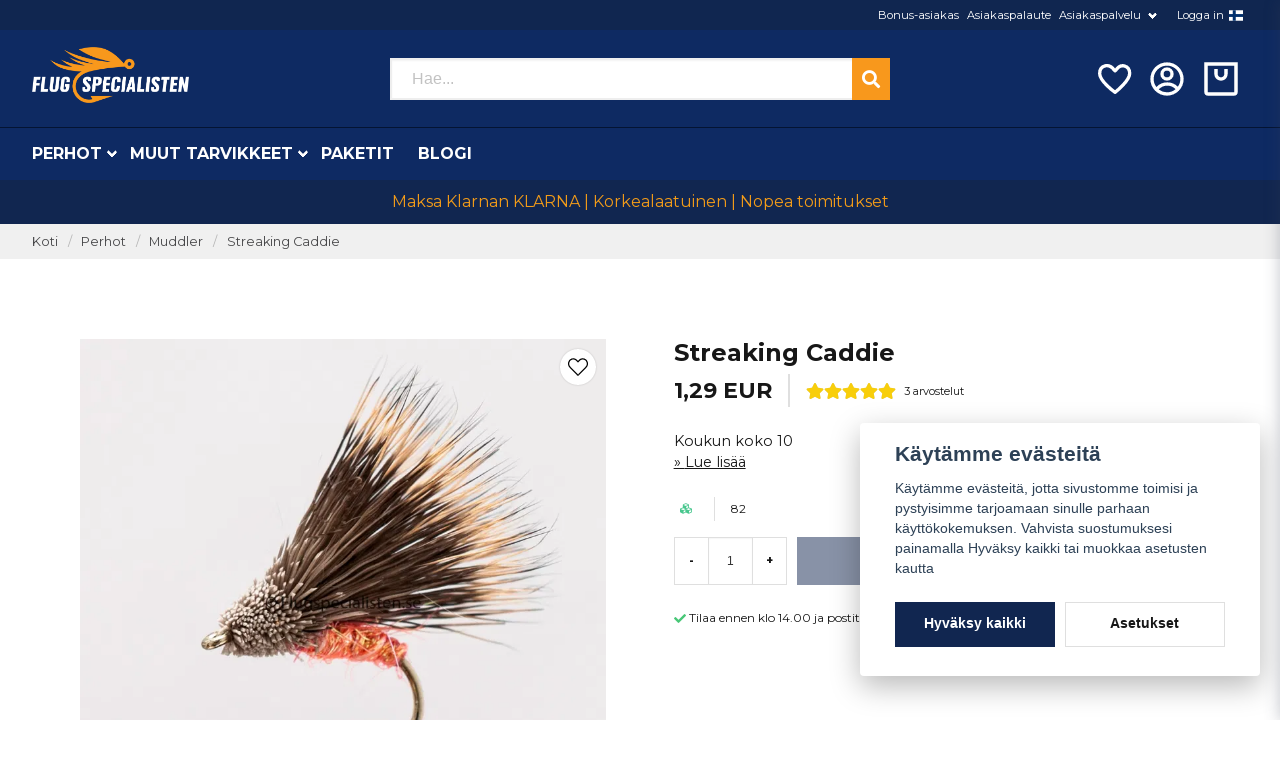

--- FILE ---
content_type: text/html; charset=UTF-8
request_url: https://flugspecialisten.fi/fi/products/streaking-caddie
body_size: 30616
content:
<!DOCTYPE html>
<html lang="fi">

<!--

  ,****************,
 ********************
**/   __  _ _  _   \**
**   //\\// \\//    **
**   EHANDEL //     **
**\                /**
 ********************
  `****************`

LEVERERAT AV
NY EHANDEL | https://www.nyehandel.se

VISIT IP: 172.31.29.42
Datum/Tid: 2025-12-30 08:48:25

-->

<head>
    <meta charset="utf-8">
<meta http-equiv="X-UA-Compatible" content="IE=edge">
<meta name="viewport" content="width=device-width, initial-scale=1, maximum-scale=1, user-scalable=0">
<meta name="csrf-token" content="hIU8AAMSzRuZxp9Fq4Ruv3GZro0ZkvdAGK9AKFkU">

<link rel="manifest" href="/manifest.json" crossorigin="use-credentials">

    <link rel="icon" href="https://d3dnwnveix5428.cloudfront.net/store_aff57705-333a-43f2-9d70-277b22ad640b/images/4fqUIFqrV286Fg1zoBoOqlmqrPQIFANv5pd48c8w.png"/>
    

    <link rel="alternate" hreflang="x-default" href="https://flugspecialisten.se/sv/products/streaking-caddie"/>
    <link rel="alternate" hreflang="sv-SE" href="https://flugspecialisten.se/sv/products/streaking-caddie"/>
    <link rel="alternate" hreflang="no-NO" href="https://fluespesialisten.no/no/products/streaking-caddie"/>
    <link rel="alternate" hreflang="da-DK" href="https://fluespecialisten.dk/da/products/streaking-caddie"/>
    <link rel="alternate" hreflang="fi-FI" href="https://flugspecialisten.fi/fi/products/streaking-caddie"/>
    <link rel="alternate" hreflang="de-DE" href="https://angelfliegenspezialisten.de/de/products/streaking-caddie"/>
    <link rel="alternate" hreflang="en-GB" href="https://flugspecialisten.com/en/products/streaking-caddie"/>

    <title>Osta Streaking Caddie Koko. 10 | Fly Fishing on meidän asia | Perhokalasus asiantuntilja</title>
    <meta name="title" content="Osta Streaking Caddie Koko. 10 | Fly Fishing on meidän asia | Perhokalasus asiantuntilja">
    <meta property="og:title" content="Osta Streaking Caddie Koko. 10 | Fly Fishing on meidän asia | Perhokalasus asiantuntilja">
    <meta property="twitter:title" content="Osta Streaking Caddie Koko. 10 | Fly Fishing on meidän asia | Perhokalasus asiantuntilja">
    <meta property="twitter:card" content="summary">
    <meta name="description" content="Streaking Caddie Koko. 10? Täältä löydät kaikki perhokalastus lentää.
Saat nopea toimitus, turvallisia 0 nimi online kanssamme.
Flugspecialisten.se">
    <meta property="og:description" content="Streaking Caddie Koko. 10? Täältä löydät kaikki perhokalastus lentää.
Saat nopea toimitus, turvallisia 0 nimi online kanssamme.
Flugspecialisten.se">
    <meta property="og:site_name" content="Flugspecialisten Norden AB Finland">
    <meta name="author" content="Flugspecialisten Norden AB Finland">
    <meta property="og:logo" content="https://nycdn.nyehandel.se/store_aff57705-333a-43f2-9d70-277b22ad640b/images/0bRNLkZRlE1iY5k1668082518.jpeg">
    <meta name="image" content="https://nycdn.nyehandel.se/store_aff57705-333a-43f2-9d70-277b22ad640b/images/JkQlZ63rdKn7p3Q1662500129.jpeg">
    <meta property="og:image" content="https://nycdn.nyehandel.se/store_aff57705-333a-43f2-9d70-277b22ad640b/images/JkQlZ63rdKn7p3Q1662500129.jpeg">
    <meta property="twitter:image" content="https://nycdn.nyehandel.se/store_aff57705-333a-43f2-9d70-277b22ad640b/images/JkQlZ63rdKn7p3Q1662500129.jpeg">
    <meta property="og:url" content="https://flugspecialisten.fi/fi/products/streaking-caddie">
    <meta property="og:type" content="product">

    <link rel="canonical" href="https://flugspecialisten.fi/fi/products/streaking-caddie" />
    <link rel="apple-touch-icon" sizes="180x180" href="https://nycdn.nyehandel.se/store_aff57705-333a-43f2-9d70-277b22ad640b/images/4fqUIFqrV286Fg1zoBoOqlmqrPQIFANv5pd48c8w.png?width=180&height=180" />
    <link rel="icon" sizes="192x192" type="image/png" href="https://nycdn.nyehandel.se/store_aff57705-333a-43f2-9d70-277b22ad640b/images/4fqUIFqrV286Fg1zoBoOqlmqrPQIFANv5pd48c8w.png?width=192&height=192" />
    <link rel="icon" sizes="96x96" type="image/png" href="https://nycdn.nyehandel.se/store_aff57705-333a-43f2-9d70-277b22ad640b/images/4fqUIFqrV286Fg1zoBoOqlmqrPQIFANv5pd48c8w.png?width=96&height=96" />
    <link rel="icon" sizes="32x32" type="image/png" href="https://nycdn.nyehandel.se/store_aff57705-333a-43f2-9d70-277b22ad640b/images/4fqUIFqrV286Fg1zoBoOqlmqrPQIFANv5pd48c8w.png?width=32&height=32" />
    <link rel="icon" sizes="16x16" type="image/png" href="https://nycdn.nyehandel.se/store_aff57705-333a-43f2-9d70-277b22ad640b/images/4fqUIFqrV286Fg1zoBoOqlmqrPQIFANv5pd48c8w.png?width=16&height=16" />





<script>
    // Consent Mode prep
    window.dataLayer = window.dataLayer || [];
    function gtag(){dataLayer.push(arguments);}

    if(localStorage.getItem('consentMode') === null){

        const consentMode = {
            'functionality_storage': 'granted',
            'ad_storage': 'denied',
            'ad_user_data': 'denied',
            'ad_personalization': 'denied',
            'analytics_storage': 'denied'
        };
        localStorage.setItem('consentMode', JSON.stringify(consentMode));
        gtag('consent', 'default', consentMode);
        window.dataLayer.push({
            'event': 'cookie_consent_update',
            'value': JSON.parse(localStorage.getItem('consentMode')),
        })
    } else {
        gtag('consent', 'default', JSON.parse(localStorage.getItem('consentMode')));

        window.dataLayer.push({
            'event': 'cookie_consent_update',
            'value': JSON.parse(localStorage.getItem('consentMode')),
        })
    }
</script>

    <script async src="https://www.googletagmanager.com/gtag/js?id=G-M5328DSPYN"></script>
    <script>
        window.dataLayer = window.dataLayer || [];
        function gtag(){dataLayer.push(arguments);}
        gtag('js', new Date());

        gtag('config', 'G-M5328DSPYN' );
        gtag('set', 'url_passthrough', true);
        gtag('set', 'ads_data_redaction', true);
    </script>






    <script>
!function(f,b,e,v,n,t,s)
     {if(f.fbq)return;n=f.fbq=function(){n.callMethod?
         n.callMethod.apply(n,arguments):n.queue.push(arguments)};
         if(!f._fbq)f._fbq=n;n.push=n;n.loaded=!0;n.version='2.0';
         n.queue=[];t=b.createElement(e);t.async=!0;
         t.src=v;s=b.getElementsByTagName(e)[0];
         s.parentNode.insertBefore(t,s)}(window,document,'script',
                                         'https://connect.facebook.net/en_US/fbevents.js');

     fbq('init', '123421186505281');
     fbq('track', 'PageView');
        </script>
        <noscript>
        <img height="1" width="1" src="https://www.facebook.com/tr?id=123421186505281&amp;ev=PageView                     &amp;noscript=1"/>
    </noscript>


<meta name="msvalidate.01" content="E840F6240CFBCF91756B8E4786989305" />
<script type="application/ld+json">
    {
  "@context": "https://schema.org",
  "@type": "FAQPage",
  "mainEntity": [
    {
      "@type": "Question",
      "name": "Vad är skillnaden mellan torrflugor, nymfer, streamers och våtflugor?",
      "acceptedAnswer": {
        "@type": "Answer",
        "text": "Torrflugor fiskas på ytan och imiterar insekter som kläcker eller driver. Nymfer fiskas under ytan och imiterar larvstadier. Streamers imiterar småfisk/bytesdjur och fiskas aktivt, medan våtflugor är mjukhacklade mönster som rör sig levande strax under ytan."
      }
    },
    {
      "@type": "Question",
      "name": "Vilken spöklass ska jag välja för svenska vatten?",
      "acceptedAnswer": {
        "@type": "Answer",
        "text": "Klass 4–5 är ett allroundval för öring/harr i strömmande vatten och mindre sjöar. Klass 6–7 passar större flugor, vind och kust. För lättare presentationer och små vattendrag kan klass 3 vara rätt."
      }
    },
    {
      "@type": "Question",
      "name": "Hur väljer jag rätt tafs och spets (tippet)?",
      "acceptedAnswer": {
        "@type": "Answer",
        "text": "Matcha tafsens grovlek efter flugans storlek och fiskens skygghet. Tunnare spets ger bättre presentation men lägre brottstyrka. För allround torrflugefiske fungerar taperad 9–12 ft tafs med 5X–6X spets utmärkt."
      }
    },
    {
      "@type": "Question",
      "name": "Vilken fluglina ska jag använda: WF eller DT, flyt eller sjunk?",
      "acceptedAnswer": {
        "@type": "Answer",
        "text": "WF (Weight Forward) underlättar kast på distans och i vind, medan DT (Double Taper) är bra för mending och delikat presentation. Flytlina används för torrflugor och grunt nymffiske; intermediate/sjunklinor behövs för djupare sjöar, kust och streamers."
      }
    },
    {
      "@type": "Question",
      "name": "När fungerar små jämfört med större flugor bäst?",
      "acceptedAnswer": {
        "@type": "Answer",
        "text": "Små flugor (storlek 16–20) är effektiva vid intensiv kläckning och klart vatten. Större mönster (8–12) syns bättre i färgat vatten, vid kallt väder eller när fisken jagar föda som småfisk."
      }
    },
    {
      "@type": "Question",
      "name": "Hur hittar jag fisken i strömmande vatten?",
      "acceptedAnswer": {
        "@type": "Answer",
        "text": "Fokusera på strömkant, bakvatten, fickor bakom stenar och jämna sträckor med bromsad ström. Fisken står ofta där den sparar energi men ser mycket föda passera."
      }
    },
    {
      "@type": "Question",
      "name": "Vilka knutar bör jag kunna för flugfiske?",
      "acceptedAnswer": {
        "@type": "Answer",
        "text": "Improved Clinch eller Orvis Knot för att knyta flugan, Loop-knot (t.ex. Non-Slip Loop) när du vill ge flugan mer rörelse, samt Nail/Needle Knot eller Albright för att fästa tafs mot lina/klump."
      }
    },
    {
      "@type": "Question",
      "name": "Hur sköter jag min fluglina och mitt spö?",
      "acceptedAnswer": {
        "@type": "Answer",
        "text": "Skölj av och torka utrustningen efter fisket, särskilt efter saltvatten. Rengör fluglinan med ljummet vatten och linskötselmedel för längre livslängd och bättre skjut. Förvara spöt torrt och rakt i tuben."
      }
    },
    {
      "@type": "Question",
      "name": "Vad innebär barbless-krok och varför använda det?",
      "acceptedAnswer": {
        "@type": "Answer",
        "text": "Barbless saknar hulling eller har nedklämd hulling, vilket gör avkrokning snabb och skonsam. Det minskar skador på fisken och underlättar catch & release utan att förlora nämnvärt fler fiskar vid rätt drillning."
      }
    },
    {
      "@type": "Question",
      "name": "Hur påverkar väder och vattenfärg mitt flugval?",
      "acceptedAnswer": {
        "@type": "Answer",
        "text": "I klart vatten och sol väljer många naturtrogna, diskreta färger. I grumligt vatten eller mulet väder syns mörkare och mer kontrasterande mönster bättre. Anpassa även storlek och siluett efter förhållandena."
      }
    },
    {
      "@type": "Question",
      "name": "Vad behöver en nybörjare för att komma igång?",
      "acceptedAnswer": {
        "@type": "Answer",
        "text": "Ett balanserat set med spö, rulle, flytlina (ofta WF), taperad tafs, några basflugor (torrt, nymf, streamer), peang/avkrokningsverktyg och en enkel flugask. Lägg tid på kastteknik och vattnets läsning – det ger snabbast utveckling."
      }
    },
    {
      "@type": "Question",
      "name": "Hur organiserar jag mina flugor på ett smart sätt?",
      "acceptedAnswer": {
        "@type": "Answer",
        "text": "Sortera efter typ (torr/nymf/streamer), storlek och färg i vattentåliga askar. Märk upp askarna och ha en lättillgänglig “dagsask” med mönster som matchar säsong och vatten du fiskar."
      }
    },
    {
      "@type": "Question",
      "name": "När på året är flugfiske som bäst i Sverige?",
      "acceptedAnswer": {
        "@type": "Answer",
        "text": "Våren bjuder på tidiga kläckningar och aktiv fisk i strömmande vatten. Sommaren ger nattfiske och intensiv insektsaktivitet, medan hösten ofta innebär färre insekter men bra streamerfiske och kustfiske efter havsöring."
      }
    }
  ]
}
</script>

    <script type="application/ld+json">{"WebSite":{"@context":"https:\/\/schema.org","@type":"WebSite","url":"https:\/\/flugspecialisten.fi","potentialAction":{"@type":"SearchAction","target":{"@type":"EntryPoint","urlTemplate":"https:\/\/flugspecialisten.fi\/fi\/search?query={search_term_string}"},"query-input":"required name=search_term_string"}},"Organization":{"@context":"https:\/\/schema.org","@type":"Organization","url":"https:\/\/flugspecialisten.fi","logo":"https:\/\/nycdn.nyehandel.se\/store_aff57705-333a-43f2-9d70-277b22ad640b\/images\/0bRNLkZRlE1iY5k1668082518.jpeg"},"Product":{"@context":"https:\/\/schema.org","@type":"Product","name":"Streaking Caddie","description":"Streaking Caddie","sku":"82","gtin":null,"offers":{"@type":"Offer","url":"https:\/\/flugspecialisten.fi\/fi\/products\/streaking-caddie","availability":"https:\/\/schema.org\/InStock","price":1.29,"priceCurrency":"EUR","itemCondition":"https:\/\/schema.org\/NewCondition"},"category":"Perhot \/ Muddler","brand":{"@type":"Brand","name":""},"image":["https:\/\/nycdn.nyehandel.se\/store_aff57705-333a-43f2-9d70-277b22ad640b\/images\/JkQlZ63rdKn7p3Q1662500129.jpeg?width=400&height=400"],"aggregateRating":{"@type":"AggregateRating","ratingValue":5,"reviewCount":3},"review":[{"@type":"review","author":{"@type":"Person","name":"Tapio"},"reviewRating":{"@type":"Rating","bestRating":"5","ratingValue":5,"worstRating":"1"}},{"@type":"review","author":{"@type":"Person","name":"David"},"reviewRating":{"@type":"Rating","bestRating":"5","ratingValue":5,"worstRating":"1"}},{"@type":"review","author":{"@type":"Person","name":"Bo"},"reviewRating":{"@type":"Rating","bestRating":"5","ratingValue":5,"worstRating":"1"}}]},"BreadcrumbList":{"@context":"https:\/\/schema.org","@type":"BreadcrumbList","itemListElement":[{"@type":"ListItem","position":1,"item":{"@id":"https:\/\/flugspecialisten.fi\/fi\/categories\/flugor","name":"Perhot","image":null}},{"@type":"ListItem","position":2,"item":{"@id":"https:\/\/flugspecialisten.fi\/fi\/categories\/muddler","name":"Muddler","image":null}},{"@type":"ListItem","position":3,"item":{"@id":"https:\/\/flugspecialisten.fi\/fi\/categories\/muddler","name":"Muddler","image":null}},{"@type":"ListItem","position":4,"item":{"@id":"https:\/\/flugspecialisten.fi\/fi\/products\/streaking-caddie","name":"Streaking Caddie","image":null}}]}}</script>

    <link rel="stylesheet" href="/themes/foundation/css/foundation.css?id=f856d9d4af1189e7c0d68b318b1bf59f">

    <link rel="stylesheet" href="https://cdn.jsdelivr.net/gh/lipis/flag-icons@7.0.0/css/flag-icons.min.css" />

            <link rel="preconnect" href="https://fonts.gstatic.com">
        <link href="https://fonts.googleapis.com/css2?family=Montserrat:wght@400;700&amp;family=Montserrat:wght@400;700&amp;display=swap" rel="stylesheet">
    
    <script src="https://www.google.com/recaptcha/api.js?hl=fi" async defer></script>

    <style type="text/css" id="nyts">
        :root{ --primary-color:#112650;--body-background:#fff;--text-color:#171717;--title-color:#171717;--body-font-family:"Montserrat",sans-serif;--title-font-family:"Montserrat",sans-serif;--body-font-size:1em;--topbar-height:30px;--topbar-background:#102650;--topbar-color:#FFFFFF;--topbar-font-size:0.7em;--topbar-usp-icon-color:#48c777;--announcement-background:#000;--announcement-color:#fff;--announcement-action-background:#fff;--announcement-action-color:#000;--announcement-font-size:1em;--announcement-padding:10px;--header-height:180px;--header-height-touch:92px;--header-background:#0e2a62;--header-background-touch:#0e2a62;--header-icon-color:#ffffff;--header-icon-color-touch:#FFFFFF;--header-cart-badge-background:#F2C511;--header-cart-badge-color:#fff;--header-brand-image-max-width:280px;--header-brand-image-max-height:56px;--header-brand-image-max-width-touch:135px;--header-brand-image-max-height-touch:35px;--campaign-bar-background:#112650;--campaign-bar-color:#F39C19;--campaign-bar-font-size:1em;--campaign-bar-justify:center;--campaign-bar-font-weight:bold;--campaign-bar-padding:10px;--header-icon-size:40px;--header-icon-size-touch:29px;--navbar-color:#fff;--navbar-background:#0e2a63;--navbar-hover-background:transparent;--navbar-hover-color:#F2C511;--navbar-dropdown-background:#fff;--navbar-dropdown-color:#171717;--navbar-justify:flex-start;--breadcrumb-background:#f0f0f0;--breadcrumb-color:#464648;--breadcrumb-color-hover:#142e63;--breadcrumb-font-size:0.8em;--breadcrumb-justify:flex-start;--category-description-background:#fff;--category-description-color:#000;--product-box-border-radius:0px;--product-box-border-color:#f0f0f1;--product-box-border-size:1px;--product-box-padding:10px;--product-list-buy-button-background:#112650;--product-list-buy-button-border-color:#112650;--product-list-buy-button-color:#fff;--product-box-text-align:none;--product-box-image-object-fit:cover;--button-buy-background:#112650;--button-buy-color:#fff;--button-border-radius:0px;--checkout-button-background:#070707;--checkout-button-border-color:#070707;--checkout-button-color:#fff;--primary-button-background:#112650;--primary-button-border-color:#112650;--primary-button-color:#fff;--secondary-button-background:#fff;--secondary-button-border-color:#dfdfdf;--secondary-button-color:#171717;--search-box-color:#171717;--search-box-border-radius:0px;--search-box-border-size:2px;--search-box-border-color:#eee;--search-box-background:#fff;--search-box-width:500px;--search-box-height:42px;--search-box-icon-color:#171717;--search-box-dropdown-background:#fff;--search-box-dropdown-color:#171717;--tag-border-radius:4px;--tag-background:#070707;--tag-border-color:#070707;--tag-color:#fff;--tag-font-size:0.7em;--pagination-border-radius:0px;--pagination-border-color:#171717;--pagination-background:#fff;--pagination-color:#171717;--pagination-current-border-color:#070707;--pagination-current-background:#070707;--pagination-current-color:#fff;--footer-background:#0e2a63;--footer-color:#FFFFFF;--footer-title-color:#FFFFFF;--footer-link-color:#FFFFFF;--footer-top-bottom-space:100px;--footer-link-color-hover:#171717;--checkout-background:#fff;--checkout-header-background:#0c2a62;--checkout-header-color:#fff;--checkout-header-height:70px;--checkout-header-height-touch:60px;--progressbar-height:16px;--progressbar-border-radius:6px;--progressbar-background:#e4e4e4;--progressbar-color:#171717;--progressbar-border-color:transparent;--flex-grid-width:5px;--mobile-tabs-background:#f5f5f5;--mobile-tabs-color:#171717;--mobile-tabs-active-background:#fff;--mobile-tabs-active-color:#171717;--mobile-sub-title-background:#112650;--mobile-sub-title-color:#fff;--mobile-sub-show-all-background:#f5f5f5;--mobile-sub-show-all-color:#000;--mobile-go-back-background:#fff;--mobile-go-back-color:#171717; }:root{  --main-aside-width: 250px;}@media screen and (min-width: 1200px) {  .container {    max-width: 1280px!important;    padding-right:2rem!important;    padding-left:2rem!important;  }}.container>.navbar .navbar-menu, .navbar>.container .navbar-menu {  margin-left:-.75rem;}header .topbar .sub-info {  display: none;}header nav.navbar .navbar-menu li.navbar-item a {  text-transform:uppercase;}.topbar .container {  justify-content:flex-end!important;}.topbar ul {  display:flex;  justify-content:flex-end;}.topbar ul li {  margin-left:.5rem;  position:relative;}.topbar ul li.has-children ul {  display:none;  position: absolute;  background:#fff;  z-index:11;  padding:.5rem;  border-radius:4px;  z-index: 999;}.topbar ul li.has-children:hover ul{  display:block;}.topbar ul li a {  color:#fff;  padding:0;}.topbar ul li a:hover {  text-decoration:underline;}.topbar ul.children a {  color:#000;}.topbar .navbar-link:after {border-color:#fff;}.topbar .navbar-link:hover {  background:transparent;  color:#fff;}.navbar {border-top:1px solid #041433;}.navbar .container {padding:0;}.navbar-dropdown {}header .button.cart-button .badge {  right:-7px;  top:-5px;}header.checkout .container {  width:100%;}header.checkout .checkout-back img {max-width:150px;}header nav.navbar .navbar-menu .double-menu .double-menu-section__sidebar ul li a {  padding:.25rem 1rem!important;  font-size:.8rem!important;  font-weight:bold;}.image-menu .image-menu-section__item.custom-flow-item {  margin: 8px 4px;  width: calc(14% - 8px);}.double-menu {  min-height:250px;}.double-menu .double-menu-section__content .double-menu-group {  flex-direction:column;  padding-left:2rem;}.double-menu .double-menu-section__content .double-menu-group .double-menu-group__item.custom-flow-item {  width: 33%;  align-items: start;  display: flex;  justify-content: flex-start;  text-align: left;  margin:0;  padding:.25rem .5rem;  border-bottom:1px solid #f0f0f0;}.double-menu .double-menu-section__content .double-menu-group .double-menu-group__item .title{  font-weight: 500!important;}.navbar .navbar-link:not(.is-arrowless) { padding-right: 1rem;}.navbar .navbar-link:not(.is-arrowless)::after {right: .125rem}.navbar .navbar-link:not(.is-arrowless)::after, .select:not(.is-multiple):not(.is-loading)::after {  width: .525em;  height: .525em;}.search-box .search-field .fas {  color: #fff;  cursor: pointer;  font-size: 18px;  position: absolute;  right: -2px;  top: -2px;  height: calc(100% + 4px);  padding-top: 10px;  background: #f8981c;  padding: 10px;  display: flex;  justify-content: center;  align-items: center;}.category-sidebar .categories {  background: #f0f0f0;}.category-sidebar h2 {  text-transform: none;  border-bottom:0px;}.category-sidebar #category-menu li {  border-bottom:0px;  padding:.25rem 1rem;  border-bottom:1px solid #e1e1e1;}.category-sidebar #category-menu li a {  padding:0;  color:#1d428a;  font-size:14px;  line-height:25px;}.category-sidebar #category-menu li:last-child {  border-bottom:0px;}.category-sidebar #category-menu li ul li:first-child {  margin-top:.5rem;}.category-sidebar #category-menu .caret:before {  color:#b1b0b1;}.product-card {  display: flex;  flex-direction: column;}.product-card .product-card-inventory-status {  font-size:.8rem;}.product-card > * {  flex-grow:1;  display:flex;  flex-direction:column;}.product-card .product-card__image {flex-grow:0;}.product-card .details {  flex-grow:1;  display:flex;  flex-direction:column;}.product-card__short-description {  flex-grow:1;}.product-card .buy-form{  margin-left:-10px;  margin-right:-10px;  margin-bottom:-10px;}.product-card .buy-controls.is-small .button {  width:100%;  height:40px;;}.product-page-lists__similar-products .products.has-3>* {  flex: none;  width: 50%;}footer strong {color:#fff;}footer a {color:#fff;}footer a:hover {text-decoration:underline; color:#fff;}/*#product-price,.product-card .offer .price {font-weight: bold; font-size: 1.5rem;color: black;}*/.product-card {background:#fafafa; }.product-card .details .name {font-weight:normal; font-size:.9rem;}.product-card .details .brand {font-weight:bold;}.product-card .offer .price {  flex-grow: 1;  font-weight: bold;  font-size: 1.5rem;}.ribbon {border-radius:50%;height: 50px;  width: 50px;  display:flex;  align-items:center;justify-content:center;}.product-detail__media .ribbons .ribbon {font-size:12px;}.category-description img { display: none; }.store-posts .section .container {width: 1024px;}.blog-posts .post-card__media {  aspect-ratio: 2;  overflow: hidden;  position: initial;}@media screen and (max-width: 1023px) {  header {    border-bottom:0px;  }  header .button.cart-button .badge {    right: 4px;  }  body.header-fixed-shrinked header {    height:55px;  }  .main-bar .main {    height:55px;    display:flex;    align-items:center;  }  .main-bar .main .logo img {    max-height: 40px;  }  .aside .tabs {    background: #102650;  }  .aside .tabs li a {    color:#fff;    text-transform:none;  }  .aside .tabs li.is-active a {    color:#142e62;  }  div#mobile-side-nav .tabs .close-mobile-nav {color:#fff;}  .search-mobile {    background: #0e2a63;    padding: 0rem 0.5rem 0.5rem 0.5rem;  }}
    </style>
    
    <!-- checkout js -->
    

</head>

<body class="has-fixed-header" style="visibility: hidden;">


<a href="#skip-to-main-content" class="skip__main-content" id="skip-to" tabindex="0"
   @click="setMainFocus">Hoppa till innehåll</a>

<div id="store-instance" class="main-wrapper">

            <cookie-concent visitor-id="" :takeover="false" gdpr="" message=""></cookie-concent>
    
    
    
    


                    <header id="store-header">
        <div class="topbar is-hidden-touch">
        <div class="container">
            <ul id="mobile-menu" class="mobile-navigation-menu">

    
        
            
                            <li>
                    <a
                        href="https://flugspecialisten.fi/fi/page/bonuskund"
                        target="_self"
                    >

                        Bonus-asiakas
                    </a>
                </li>

                    
            
                            <li>
                    <a
                        href="https://flugspecialisten.fi/fi/page/omdomen-fiskeflugor"
                        target="_self"
                    >

                        Asiakaspalaute
                    </a>
                </li>

                    
            
            
                <li class="has-children">
                    <a class="navbar-link"
                       href="/sv/page/kontakta-oss"
                       target="_self"
                       data-id="75"
                    >
                        Asiakaspalvelu

                        <svg version="1.1" class="next-arrow" xmlns="http://www.w3.org/2000/svg" xmlns:xlink="http://www.w3.org/1999/xlink" x="0px" y="0px" viewBox="0 0 447.243 447.243" style="enable-background:new 0 0 447.243 447.243;" xml:space="preserve" aria-hidden="true" focusable="false" role="presentation">
										<g>
                                            <g>
                                                <path d="M420.361,192.229c-1.83-0.297-3.682-0.434-5.535-0.41H99.305l6.88-3.2c6.725-3.183,12.843-7.515,18.08-12.8l88.48-88.48
										c11.653-11.124,13.611-29.019,4.64-42.4c-10.441-14.259-30.464-17.355-44.724-6.914c-1.152,0.844-2.247,1.764-3.276,2.754
										l-160,160C-3.119,213.269-3.13,233.53,9.36,246.034c0.008,0.008,0.017,0.017,0.025,0.025l160,160
										c12.514,12.479,32.775,12.451,45.255-0.063c0.982-0.985,1.899-2.033,2.745-3.137c8.971-13.381,7.013-31.276-4.64-42.4
										l-88.32-88.64c-4.695-4.7-10.093-8.641-16-11.68l-9.6-4.32h314.24c16.347,0.607,30.689-10.812,33.76-26.88
										C449.654,211.494,437.806,195.059,420.361,192.229z"></path>
                                            </g>
                                        </g>
										</svg>
                    </a>

                    <ul class="children">
                        <li class="sub-info">
                            <div class="sub-header">
                                <button class="mobile-menu-back-button">
                                        <span>
                                            <svg xmlns="http://www.w3.org/2000/svg" xmlns:xlink="http://www.w3.org/1999/xlink" x="0px" y="0px" viewBox="0 0 447.243 447.243" style="enable-background:new 0 0 447.243 447.243;" xml:space="preserve" aria-hidden="true" focusable="false" role="presentation">
									<g>
									<g>
									<path d="M420.361,192.229c-1.83-0.297-3.682-0.434-5.535-0.41H99.305l6.88-3.2c6.725-3.183,12.843-7.515,18.08-12.8l88.48-88.48
									c11.653-11.124,13.611-29.019,4.64-42.4c-10.441-14.259-30.464-17.355-44.724-6.914c-1.152,0.844-2.247,1.764-3.276,2.754
									l-160,160C-3.119,213.269-3.13,233.53,9.36,246.034c0.008,0.008,0.017,0.017,0.025,0.025l160,160
									c12.514,12.479,32.775,12.451,45.255-0.063c0.982-0.985,1.899-2.033,2.745-3.137c8.971-13.381,7.013-31.276-4.64-42.4
									l-88.32-88.64c-4.695-4.7-10.093-8.641-16-11.68l-9.6-4.32h314.24c16.347,0.607,30.689-10.812,33.76-26.88
									C449.654,211.494,437.806,195.059,420.361,192.229z"></path>
									</g>
									</g>
									</svg>
                                        </span>
                                    Tillbaka                                </button>
                            </div>

                                                    </li>
                                                    <li class="">
    <a href="https://flugspecialisten.fi/fi/page/kop-och-leveransvillkor"
       target="_self"
       data-id="76"
    >
        Käyttöehdot

            </a>
    </li>
                                                    <li class="">
    <a href="https://flugspecialisten.fi/fi/page/cookies"
       target="_self"
       data-id="77"
    >
        Evästeet

            </a>
    </li>
                                                    <li class="">
    <a href="https://flugspecialisten.fi/fi/page/sa-har-handlar-du"
       target="_self"
       data-id="79"
    >
        Näin ostat

            </a>
    </li>
                                                    <li class="">
    <a href="https://flugspecialisten.fi/fi/page/kontakta-oss"
       target="_self"
       data-id="133"
    >
        Ole yhteydessä

            </a>
    </li>
                                                    <li class="">
    <a href="/sv/account/login"
       target="_self"
       data-id="138"
    >
        Logga in

            </a>
    </li>
                                            </ul>
                </li>
                    
            
                            <li>
                    <a
                        href="/sv/account/login"
                        target="_self"
                    >

                        Logga in
                    </a>
                </li>

                        </ul>

			<channel-select></channel-select>
        </div>
    </div>

<div class="main is-hidden-touch">
        <div class="container">
          <div class="left">
                <div class="brand "
     >
    <a href="/">
                    <img src="https://d3dnwnveix5428.cloudfront.net/store_aff57705-333a-43f2-9d70-277b22ad640b/images/fSN58fxWHEVRuU51675336044.png" alt="Flugspecialisten Norden AB Finland" title="Flugspecialisten Norden AB Finland"/>
            </a>
</div>

                </div>
                <div class="center">
                  <div id="search-container" class="search search-type-original "
     >

            <product-search
            search-query=""
            placeholder=""></product-search>
    
</div>

                </div>
          <div class="right">
            <div class="actions flex">
              				<a aria-label="Lisää suosikkeihin" class="button favorite-button"
	        href="https://flugspecialisten.fi/fi/favorites">
		<span class="icon" aria-hidden="true">
							<svg width="48px" height="48px" viewBox="0 0 24 24" fill="none" xmlns="http://www.w3.org/2000/svg">
					<path d="M12.7692 6.70483C9.53846 2.01902 4 3.90245 4 8.68256C4 13.4627 13.2308 20 13.2308 20C13.2308 20 22 13.2003 22 8.68256C22 4.16479 16.9231 2.01903 13.6923 6.70483L13.2308 7.0791L12.7692 6.70483Z"
					      stroke="currentColor" stroke-width="2" stroke-linecap="round" stroke-linejoin="round"/>
				</svg>
					</span>
	</a>


                              <a aria-label="Tilini"
   class="button account-button" href="https://flugspecialisten.fi/fi/account">
                        <span class="icon">

                                                            <svg xmlns="http://www.w3.org/2000/svg" viewBox="0 0 24 24">
    <g>
        <path fill="none" d="M0 0h24v24H0z"/>
        <path d="M12 22C6.477 22 2 17.523 2 12S6.477 2 12 2s10 4.477 10 10-4.477 10-10 10zm-4.987-3.744A7.966 7.966 0 0 0 12 20c1.97 0 3.773-.712 5.167-1.892A6.979 6.979 0 0 0 12.16 16a6.981 6.981 0 0 0-5.147 2.256zM5.616 16.82A8.975 8.975 0 0 1 12.16 14a8.972 8.972 0 0 1 6.362 2.634 8 8 0 1 0-12.906.187zM12 13a4 4 0 1 1 0-8 4 4 0 0 1 0 8zm0-2a2 2 0 1 0 0-4 2 2 0 0 0 0 4z"/>
    </g>
</svg>

                            

                        </span>
</a>
                <div class="basket-icon">
    <basket-component>

                    <?xml version="1.0" encoding="utf-8"?><svg xmlns="http://www.w3.org/2000/svg"  height="48" viewBox="0 0 48 48" width="48"><path d="M0 0h48v48H0z" fill="none"/>
<g id="Shopicon">
	<path d="M28,18c0,2.206-1.794,4-4,4s-4-1.794-4-4v-6h-4v6c0,4.411,3.589,8,8,8s8-3.589,8-8v-6h-4V18z"/>
	<path d="M4,40c0,2.2,1.8,4,4,4h32c2.2,0,4-1.8,4-4V4H4V40z M8,8h32v32H8V8z"/>
</g>
</svg>

        

    </basket-component>
</div>
            </div>
          </div>
    </div>
</div>
<div class="is-hidden-mobile">
     <nav class="navbar "
     >
    <div class="container">
        <ul class="navbar-menu">
    
        
        
            
            
                                    <li class="navbar-item has-dropdown is-hoverable is-mega">
                        <a class="navbar-link"
                           href="https://flugspecialisten.fi/fi/categories/flugor"
                           target="_self">
                            Perhot

                        </a>
                                                    <div class="image-menu navbar-dropdown">

        <section class="image-menu-section">
                                        <div class="image-menu-section__item custom-flow-item">
                <a href="https://flugspecialisten.fi/fi/categories/nyheter" target="_self">

                        <div class="image">
                                                        <img src="https://nycdn.nyehandel.se/store_aff57705-333a-43f2-9d70-277b22ad640b/images/FafBejIhrLvm5Im1670931449.png?width=400&amp;height=400" alt="Uutuudet" title="Uutuudet"/>
                                                    </div>

                    <div class="title">
                        Uutuudet
                    </div>

                </a>
            </div>
                                        <div class="image-menu-section__item custom-flow-item">
                <a href="https://flugspecialisten.fi/fi/categories/presentkort-149" target="_self">

                        <div class="image">
                                                        <img src="https://nycdn.nyehandel.se/store_aff57705-333a-43f2-9d70-277b22ad640b/images/okPCgfDUyDet4Do1668415257.png?width=400&amp;height=400" alt="Lahjakortti" title="Lahjakortti"/>
                                                    </div>

                    <div class="title">
                        Lahjakortti
                    </div>

                </a>
            </div>
                                        <div class="image-menu-section__item custom-flow-item">
                <a href="https://flugspecialisten.fi/fi/categories/aborrflugor" target="_self">

                        <div class="image">
                                                        <img src="https://nycdn.nyehandel.se/store_aff57705-333a-43f2-9d70-277b22ad640b/images/product_images/Bilder för varugrupper/Aborrfluga 1248.jpeg?width=400&amp;height=400" alt="Ahvenperhot" title="Ahvenperhot"/>
                                                    </div>

                    <div class="title">
                        Ahvenperhot
                    </div>

                </a>
            </div>
                                        <div class="image-menu-section__item custom-flow-item">
                <a href="https://flugspecialisten.fi/fi/categories/boobys" target="_self">

                        <div class="image">
                                                        <img src="https://nycdn.nyehandel.se/store_aff57705-333a-43f2-9d70-277b22ad640b/images/product_images/Bilder för varugrupper/Boobys 1893.jpeg?width=400&amp;height=400" alt="Boobyt" title="Boobyt"/>
                                                    </div>

                    <div class="title">
                        Boobyt
                    </div>

                </a>
            </div>
                                        <div class="image-menu-section__item custom-flow-item">
                <a href="https://flugspecialisten.fi/fi/categories/cdc-flugor" target="_self">

                        <div class="image">
                                                        <img src="https://nycdn.nyehandel.se/store_aff57705-333a-43f2-9d70-277b22ad640b/images/product_images/Bilder för varugrupper/CDC_flugor_547.jpg?width=400&amp;height=400" alt="CDC-perhot" title="CDC-perhot"/>
                                                    </div>

                    <div class="title">
                        CDC-perhot
                    </div>

                </a>
            </div>
                                        <div class="image-menu-section__item custom-flow-item">
                <a href="https://flugspecialisten.fi/fi/categories/conehead" target="_self">

                        <div class="image">
                                                        <img src="https://nycdn.nyehandel.se/store_aff57705-333a-43f2-9d70-277b22ad640b/images/product_images/Bilder för varugrupper/Conhead 1975.jpeg?width=400&amp;height=400" alt="Conehead" title="Conehead"/>
                                                    </div>

                    <div class="title">
                        Conehead
                    </div>

                </a>
            </div>
                                        <div class="image-menu-section__item custom-flow-item">
                <a href="https://flugspecialisten.fi/fi/categories/czech-nymfer" target="_self">

                        <div class="image">
                                                        <img src="https://nycdn.nyehandel.se/store_aff57705-333a-43f2-9d70-277b22ad640b/images/product_images/Bilder för varugrupper/Czech nymf 1847.jpeg?width=400&amp;height=400" alt="Tsekkinymfit" title="Tsekkinymfit"/>
                                                    </div>

                    <div class="title">
                        Tsekkinymfit
                    </div>

                </a>
            </div>
                                        <div class="image-menu-section__item custom-flow-item">
                <a href="https://flugspecialisten.fi/fi/categories/dog-nobbler" target="_self">

                        <div class="image">
                                                        <img src="https://nycdn.nyehandel.se/store_aff57705-333a-43f2-9d70-277b22ad640b/images/product_images/Bilder för varugrupper/Nobbler 484.jpeg?width=400&amp;height=400" alt="Dog Nobbler" title="Dog Nobbler"/>
                                                    </div>

                    <div class="title">
                        Dog Nobbler
                    </div>

                </a>
            </div>
                                        <div class="image-menu-section__item custom-flow-item">
                <a href="https://flugspecialisten.fi/fi/categories/epoxy" target="_self">

                        <div class="image">
                                                        <img src="https://nycdn.nyehandel.se/store_aff57705-333a-43f2-9d70-277b22ad640b/images/product_images/Bilder för varugrupper/epxoy 1842.jpeg?width=400&amp;height=400" alt="Epoksiperhot" title="Epoksiperhot"/>
                                                    </div>

                    <div class="title">
                        Epoksiperhot
                    </div>

                </a>
            </div>
                                        <div class="image-menu-section__item custom-flow-item">
                <a href="https://flugspecialisten.fi/fi/categories/foam-flugor" target="_self">

                        <div class="image">
                                                        <img src="https://nycdn.nyehandel.se/store_aff57705-333a-43f2-9d70-277b22ad640b/images/product_images/Bilder för varugrupper/Geting foam 1771.jpeg?width=400&amp;height=400" alt="Vaahtoperhot" title="Vaahtoperhot"/>
                                                    </div>

                    <div class="title">
                        Vaahtoperhot
                    </div>

                </a>
            </div>
                                        <div class="image-menu-section__item custom-flow-item">
                <a href="https://flugspecialisten.fi/fi/categories/fyllda-askar" target="_self">

                        <div class="image">
                                                        <img src="https://nycdn.nyehandel.se/store_aff57705-333a-43f2-9d70-277b22ad640b/images/product_images/Bilder för varugrupper/Fyllda askar 2019.jpeg?width=400&amp;height=400" alt="Valmiit rasiat" title="Valmiit rasiat"/>
                                                    </div>

                    <div class="title">
                        Valmiit rasiat
                    </div>

                </a>
            </div>
                                        <div class="image-menu-section__item custom-flow-item">
                <a href="https://flugspecialisten.fi/fi/categories/goldheads" target="_self">

                        <div class="image">
                                                        <img src="https://nycdn.nyehandel.se/store_aff57705-333a-43f2-9d70-277b22ad640b/images/product_images/Bilder för varugrupper/goldheads 1883.jpeg?width=400&amp;height=400" alt="Goldheads" title="Goldheads"/>
                                                    </div>

                    <div class="title">
                        Goldheads
                    </div>

                </a>
            </div>
                                        <div class="image-menu-section__item custom-flow-item">
                <a href="https://flugspecialisten.fi/fi/categories/gaddflugor" target="_self">

                        <div class="image">
                                                        <img src="https://nycdn.nyehandel.se/store_aff57705-333a-43f2-9d70-277b22ad640b/images/product_images/001902_1.jpg?width=400&amp;height=400" alt="Haukiperhot" title="Haukiperhot"/>
                                                    </div>

                    <div class="title">
                        Haukiperhot
                    </div>

                </a>
            </div>
                                        <div class="image-menu-section__item custom-flow-item">
                <a href="https://flugspecialisten.fi/fi/categories/harrflugor" target="_self">

                        <div class="image">
                                                        <img src="https://nycdn.nyehandel.se/store_aff57705-333a-43f2-9d70-277b22ad640b/images/product_images/Bilder för varugrupper/Harrfluga 11.jpeg?width=400&amp;height=400" alt="Harjusperhot" title="Harjusperhot"/>
                                                    </div>

                    <div class="title">
                        Harjusperhot
                    </div>

                </a>
            </div>
                                        <div class="image-menu-section__item custom-flow-item">
                <a href="https://flugspecialisten.fi/fi/categories/havsoringsflugor" target="_self">

                        <div class="image">
                                                        <img src="https://nycdn.nyehandel.se/store_aff57705-333a-43f2-9d70-277b22ad640b/images/product_images/Bilder för varugrupper/Havsörningsfluga 513.jpeg?width=400&amp;height=400" alt="Meritaimenperhot" title="Meritaimenperhot"/>
                                                    </div>

                    <div class="title">
                        Meritaimenperhot
                    </div>

                </a>
            </div>
                                        <div class="image-menu-section__item custom-flow-item">
                <a href="https://flugspecialisten.fi/fi/categories/hullinglosa-flugor" target="_self">

                        <div class="image">
                                                        <img src="https://nycdn.nyehandel.se/store_aff57705-333a-43f2-9d70-277b22ad640b/images/wboyAfLsTOcnAuIRhZcm4nqKmS8HSd95C9bESGSx.jpg?width=400&amp;height=400" alt="Väkäsettömät koukut" title="Väkäsettömät koukut"/>
                                                    </div>

                    <div class="title">
                        Väkäsettömät koukut
                    </div>

                </a>
            </div>
                                        <div class="image-menu-section__item custom-flow-item">
                <a href="https://flugspecialisten.fi/fi/categories/jiggflugor" target="_self">

                        <div class="image">
                                                        <img src="https://nycdn.nyehandel.se/store_aff57705-333a-43f2-9d70-277b22ad640b/images/product_images/Bilder för varugrupper/Jiggfluga 2062.jpeg?width=400&amp;height=400" alt="Jigikoukkuperhot" title="Jigikoukkuperhot"/>
                                                    </div>

                    <div class="title">
                        Jigikoukkuperhot
                    </div>

                </a>
            </div>
                                        <div class="image-menu-section__item custom-flow-item">
                <a href="https://flugspecialisten.fi/fi/categories/klinkhammer-klackare" target="_self">

                        <div class="image">
                                                        <img src="https://nycdn.nyehandel.se/store_aff57705-333a-43f2-9d70-277b22ad640b/images/ZhPp041DdrhFfcOKS4WUOysSc8K7AkJCKz1IOZ0q.jpg?width=400&amp;height=400" alt="Klinkhammer" title="Klinkhammer"/>
                                                    </div>

                    <div class="title">
                        Klinkhammer
                    </div>

                </a>
            </div>
                                        <div class="image-menu-section__item custom-flow-item">
                <a href="https://flugspecialisten.fi/fi/categories/klackare" target="_self">

                        <div class="image">
                                                        <img src="https://nycdn.nyehandel.se/store_aff57705-333a-43f2-9d70-277b22ad640b/images/ZJRkC6jjktl90W4CJYEAcFcoQhJYlIHL1czuy5p7.jpg?width=400&amp;height=400" alt="Emerger" title="Emerger"/>
                                                    </div>

                    <div class="title">
                        Emerger
                    </div>

                </a>
            </div>
                                        <div class="image-menu-section__item custom-flow-item">
                <a href="https://flugspecialisten.fi/fi/categories/laxflugor" target="_self">

                        <div class="image">
                                                        <img src="https://nycdn.nyehandel.se/store_aff57705-333a-43f2-9d70-277b22ad640b/images/Z98NzM7psMjGIZPWZBOtbLKJMU40cjgxF3jND399.jpg?width=400&amp;height=400" alt="Lohiperhot" title="Lohiperhot"/>
                                                    </div>

                    <div class="title">
                        Lohiperhot
                    </div>

                </a>
            </div>
                                        <div class="image-menu-section__item custom-flow-item">
                <a href="https://flugspecialisten.fi/fi/categories/ledade-streamers" target="_self">

                        <div class="image">
                                                        <img src="https://nycdn.nyehandel.se/store_aff57705-333a-43f2-9d70-277b22ad640b/images/9eOiott5Qx8vTqM1677322028.jpeg?width=400&amp;height=400" alt="Kaksiosaiset streamer -perhot" title="Kaksiosaiset streamer -perhot"/>
                                                    </div>

                    <div class="title">
                        Kaksiosaiset streamer -perhot
                    </div>

                </a>
            </div>
                                        <div class="image-menu-section__item custom-flow-item">
                <a href="https://flugspecialisten.fi/fi/categories/masken-tavlingsflugor" target="_self">

                        <div class="image">
                                                        <img src="https://nycdn.nyehandel.se/store_aff57705-333a-43f2-9d70-277b22ad640b/images/product_images/Bilder för varugrupper/Masken tävlingsflugan 1076.jpeg?width=400&amp;height=400" alt="Toukka/Kilpailuperhot" title="Toukka/Kilpailuperhot"/>
                                                    </div>

                    <div class="title">
                        Toukka/Kilpailuperhot
                    </div>

                </a>
            </div>
                                        <div class="image-menu-section__item custom-flow-item">
                <a href="https://flugspecialisten.fi/fi/categories/moppflugor-149" target="_self">

                        <div class="image">
                                                        <img src="https://nycdn.nyehandel.se/store_aff57705-333a-43f2-9d70-277b22ad640b/images/product_images/Bilder för varugrupper/Moppfluga 1784.jpeg?width=400&amp;height=400" alt="Moppiperhot" title="Moppiperhot"/>
                                                    </div>

                    <div class="title">
                        Moppiperhot
                    </div>

                </a>
            </div>
                                        <div class="image-menu-section__item custom-flow-item">
                <a href="https://flugspecialisten.fi/fi/categories/muddler" target="_self">

                        <div class="image">
                                                        <img src="https://nycdn.nyehandel.se/store_aff57705-333a-43f2-9d70-277b22ad640b/images/product_images/Bilder för varugrupper/Moppfluga 068.jpeg?width=400&amp;height=400" alt="Muddler" title="Muddler"/>
                                                    </div>

                    <div class="title">
                        Muddler
                    </div>

                </a>
            </div>
                                        <div class="image-menu-section__item custom-flow-item">
                <a href="https://flugspecialisten.fi/fi/categories/moss" target="_self">

                        <div class="image">
                                                        <img src="https://nycdn.nyehandel.se/store_aff57705-333a-43f2-9d70-277b22ad640b/images/product_images/Bilder för varugrupper/möss 1715.jpg?width=400&amp;height=400" alt="Hiiriperhot" title="Hiiriperhot"/>
                                                    </div>

                    <div class="title">
                        Hiiriperhot
                    </div>

                </a>
            </div>
                                        <div class="image-menu-section__item custom-flow-item">
                <a href="https://flugspecialisten.fi/fi/categories/nymfer" target="_self">

                        <div class="image">
                                                        <img src="https://nycdn.nyehandel.se/store_aff57705-333a-43f2-9d70-277b22ad640b/images/product_images/Bilder för varugrupper/Nymf 207.jpeg?width=400&amp;height=400" alt="Nymfiperhot" title="Nymfiperhot"/>
                                                    </div>

                    <div class="title">
                        Nymfiperhot
                    </div>

                </a>
            </div>
                                        <div class="image-menu-section__item custom-flow-item">
                <a href="https://flugspecialisten.fi/fi/categories/romkorn-laxagg" target="_self">

                        <div class="image">
                                                        <img src="https://nycdn.nyehandel.se/store_aff57705-333a-43f2-9d70-277b22ad640b/images/product_images/Bilder för varugrupper/Romkorn 1872.jpeg?width=400&amp;height=400" alt="Mätimuna / blob-perho" title="Mätimuna / blob-perho"/>
                                                    </div>

                    <div class="title">
                        Mätimuna / blob-perho
                    </div>

                </a>
            </div>
                                        <div class="image-menu-section__item custom-flow-item">
                <a href="https://flugspecialisten.fi/fi/categories/rodingflugor" target="_self">

                        <div class="image">
                                                        <img src="https://nycdn.nyehandel.se/store_aff57705-333a-43f2-9d70-277b22ad640b/images/product_images/Bilder för varugrupper/Kalvsjösländan 1593.jpeg?width=400&amp;height=400" alt="Rautuperho" title="Rautuperho"/>
                                                    </div>

                    <div class="title">
                        Rautuperho
                    </div>

                </a>
            </div>
                                        <div class="image-menu-section__item custom-flow-item">
                <a href="https://flugspecialisten.fi/fi/categories/sma-flugor-i-storlek-16-22" target="_self">

                        <div class="image">
                                                        <img src="https://nycdn.nyehandel.se/store_aff57705-333a-43f2-9d70-277b22ad640b/images/product_images/Bilder för varugrupper/Haröra Olive 500.jpeg?width=400&amp;height=400" alt="Pieniä perhoja kokoluokassa 16-22" title="Pieniä perhoja kokoluokassa 16-22"/>
                                                    </div>

                    <div class="title">
                        Pieniä perhoja kokoluokassa 16-22
                    </div>

                </a>
            </div>
                                        <div class="image-menu-section__item custom-flow-item">
                <a href="https://flugspecialisten.fi/fi/categories/spigg" target="_self">

                        <div class="image">
                                                        <img src="https://nycdn.nyehandel.se/store_aff57705-333a-43f2-9d70-277b22ad640b/images/product_images/Bilder för varugrupper/001944.jpeg?width=400&amp;height=400" alt="Piikkikalaperhot" title="Piikkikalaperhot"/>
                                                    </div>

                    <div class="title">
                        Piikkikalaperhot
                    </div>

                </a>
            </div>
                                        <div class="image-menu-section__item custom-flow-item">
                <a href="https://flugspecialisten.fi/fi/categories/squirmy-maggot" target="_self">

                        <div class="image">
                                                        <img src="https://nycdn.nyehandel.se/store_aff57705-333a-43f2-9d70-277b22ad640b/images/product_images/Bilder för varugrupper/Maggot fluga_1829.jpeg?width=400&amp;height=400" alt="Squirmy / Maggot" title="Squirmy / Maggot"/>
                                                    </div>

                    <div class="title">
                        Squirmy / Maggot
                    </div>

                </a>
            </div>
                                        <div class="image-menu-section__item custom-flow-item">
                <a href="https://flugspecialisten.fi/fi/categories/streamer" target="_self">

                        <div class="image">
                                                        <img src="https://nycdn.nyehandel.se/store_aff57705-333a-43f2-9d70-277b22ad640b/images/product_images/Bilder för varugrupper/Streamer 1607.jpeg?width=400&amp;height=400" alt="Streamer -perhot" title="Streamer -perhot"/>
                                                    </div>

                    <div class="title">
                        Streamer -perhot
                    </div>

                </a>
            </div>
                                        <div class="image-menu-section__item custom-flow-item">
                <a href="https://flugspecialisten.fi/fi/categories/superpuppor" target="_self">

                        <div class="image">
                                                        <img src="https://nycdn.nyehandel.se/store_aff57705-333a-43f2-9d70-277b22ad640b/images/product_images/Bilder för varugrupper/Superpuppa_1384.jpeg?width=400&amp;height=400" alt="Superpupat" title="Superpupat"/>
                                                    </div>

                    <div class="title">
                        Superpupat
                    </div>

                </a>
            </div>
                                        <div class="image-menu-section__item custom-flow-item">
                <a href="https://flugspecialisten.fi/fi/categories/tarpon-bonefish" target="_self">

                        <div class="image">
                                                        <img src="https://nycdn.nyehandel.se/store_aff57705-333a-43f2-9d70-277b22ad640b/images/product_images/Bilder för varugrupper/Yarn crab_1896.jpeg?width=400&amp;height=400" alt="Tarponi / Ruotokala" title="Tarponi / Ruotokala"/>
                                                    </div>

                    <div class="title">
                        Tarponi / Ruotokala
                    </div>

                </a>
            </div>
                                        <div class="image-menu-section__item custom-flow-item">
                <a href="https://flugspecialisten.fi/fi/categories/torrflugor" target="_self">

                        <div class="image">
                                                        <img src="https://nycdn.nyehandel.se/store_aff57705-333a-43f2-9d70-277b22ad640b/images/product_images/Bilder för varugrupper/Royal coachman_14.jpeg?width=400&amp;height=400" alt="Kuivaperhot" title="Kuivaperhot"/>
                                                    </div>

                    <div class="title">
                        Kuivaperhot
                    </div>

                </a>
            </div>
                                        <div class="image-menu-section__item custom-flow-item">
                <a href="https://flugspecialisten.fi/fi/categories/tubflugor" target="_self">

                        <div class="image">
                                                        <img src="https://nycdn.nyehandel.se/store_aff57705-333a-43f2-9d70-277b22ad640b/images/product_images/Bilder för varugrupper/Tubfluga 596.jpeg?width=400&amp;height=400" alt="Putkiperhot" title="Putkiperhot"/>
                                                    </div>

                    <div class="title">
                        Putkiperhot
                    </div>

                </a>
            </div>
                                        <div class="image-menu-section__item custom-flow-item">
                <a href="https://flugspecialisten.fi/fi/categories/tungstensflugor" target="_self">

                        <div class="image">
                                                        <img src="https://nycdn.nyehandel.se/store_aff57705-333a-43f2-9d70-277b22ad640b/images/product_images/Bilder för varugrupper/Tungstensfluga_674.jpeg?width=400&amp;height=400" alt="Volframiperhot" title="Volframiperhot"/>
                                                    </div>

                    <div class="title">
                        Volframiperhot
                    </div>

                </a>
            </div>
                                        <div class="image-menu-section__item custom-flow-item">
                <a href="https://flugspecialisten.fi/fi/categories/vatflugor" target="_self">

                        <div class="image">
                                                        <img src="https://nycdn.nyehandel.se/store_aff57705-333a-43f2-9d70-277b22ad640b/images/product_images/Bilder för varugrupper/Våtfluga_1404.jpeg?width=400&amp;height=400" alt="Uppoperhot " title="Uppoperhot "/>
                                                    </div>

                    <div class="title">
                        Uppoperhot 
                    </div>

                </a>
            </div>
                                        <div class="image-menu-section__item custom-flow-item">
                <a href="https://flugspecialisten.fi/fi/categories/vatflugor-dubbelkrok" target="_self">

                        <div class="image">
                                                        <img src="https://nycdn.nyehandel.se/store_aff57705-333a-43f2-9d70-277b22ad640b/images/product_images/Bilder för varugrupper/Våtfluga dubbelkrok_2071.jpeg?width=400&amp;height=400" alt="Märkäperhot - tuplakouku" title="Märkäperhot - tuplakouku"/>
                                                    </div>

                    <div class="title">
                        Märkäperhot - tuplakouku
                    </div>

                </a>
            </div>
                                        <div class="image-menu-section__item custom-flow-item">
                <a href="https://flugspecialisten.fi/fi/categories/vinnalts-flugpasar" target="_self">

                        <div class="image">
                                                        <img src="https://nycdn.nyehandel.se/store_aff57705-333a-43f2-9d70-277b22ad640b/images/wiHRYj2VwE2YlpV1666961030.jpeg?width=400&amp;height=400" alt="Vinnaltin perhopussit" title="Vinnaltin perhopussit"/>
                                                    </div>

                    <div class="title">
                        Vinnaltin perhopussit
                    </div>

                </a>
            </div>
                                        <div class="image-menu-section__item custom-flow-item">
                <a href="https://flugspecialisten.fi/fi/categories/oringflugor" target="_self">

                        <div class="image">
                                                        <img src="https://nycdn.nyehandel.se/store_aff57705-333a-43f2-9d70-277b22ad640b/images/YdgPfCbCrhKr9YfkUD3hnQsgoVj6ghX2KEQFAM83.png?width=400&amp;height=400" alt="Taimenperhot" title="Taimenperhot"/>
                                                    </div>

                    <div class="title">
                        Taimenperhot
                    </div>

                </a>
            </div>
                    </section>
    </div>
                        
                    </li>
                    
                    
            
            
                                    <li class="navbar-item has-dropdown is-hoverable is-mega">
                        <a class="navbar-link"
                           href="https://flugspecialisten.fi/fi/categories/flugfisketillbehor"
                           target="_self">
                            Muut tarvikkeet

                        </a>
                                                    <div class="image-menu navbar-dropdown">

        <section class="image-menu-section">
                                        <div class="image-menu-section__item custom-flow-item">
                <a href="https://flugspecialisten.fi/fi/categories/fluglina" target="_self">

                        <div class="image">
                                                        <img src="https://nycdn.nyehandel.se/store_aff57705-333a-43f2-9d70-277b22ad640b/images/9ZmfdX6EKBNuZAuuPt1D4BFpri9HUQhN4mtPlj3Y.jpg?width=400&amp;height=400" alt="Siimat" title="Siimat"/>
                                                    </div>

                    <div class="title">
                        Siimat
                    </div>

                </a>
            </div>
                                        <div class="image-menu-section__item custom-flow-item">
                <a href="https://flugspecialisten.fi/fi/categories/backing" target="_self">

                        <div class="image">
                                                        <img src="https://nycdn.nyehandel.se/store_aff57705-333a-43f2-9d70-277b22ad640b/images/J0aSB94H3fI9Hy40Z3jN2cy4kpqPaRo2YuYKruu5.jpg?width=400&amp;height=400" alt="Pohjasiimat" title="Pohjasiimat"/>
                                                    </div>

                    <div class="title">
                        Pohjasiimat
                    </div>

                </a>
            </div>
                                        <div class="image-menu-section__item custom-flow-item">
                <a href="https://flugspecialisten.fi/fi/categories/tafsar" target="_self">

                        <div class="image">
                                                        <img src="https://nycdn.nyehandel.se/store_aff57705-333a-43f2-9d70-277b22ad640b/images/NQnGcuE9YdmH16AZelwLOcMWW2xW0qBdzCDuAjtl.jpg?width=400&amp;height=400" alt="Punotut perukkeet" title="Punotut perukkeet"/>
                                                    </div>

                    <div class="title">
                        Punotut perukkeet
                    </div>

                </a>
            </div>
                                        <div class="image-menu-section__item custom-flow-item">
                <a href="https://flugspecialisten.fi/fi/categories/flugaskar" target="_self">

                        <div class="image">
                                                        <img src="https://nycdn.nyehandel.se/store_aff57705-333a-43f2-9d70-277b22ad640b/images/wKCRs84vYD9EIjH1667403310.jpeg?width=400&amp;height=400" alt="Perhorasiat" title="Perhorasiat"/>
                                                    </div>

                    <div class="title">
                        Perhorasiat
                    </div>

                </a>
            </div>
                                        <div class="image-menu-section__item custom-flow-item">
                <a href="https://flugspecialisten.fi/fi/categories/glasogon" target="_self">

                        <div class="image">
                                                        <img src="https://nycdn.nyehandel.se/store_aff57705-333a-43f2-9d70-277b22ad640b/images/ppRZNlmN79NbD7maulmIjdF0Hh10mbZYE7jl5Qo2.jpg?width=400&amp;height=400" alt="Kalastuslasit" title="Kalastuslasit"/>
                                                    </div>

                    <div class="title">
                        Kalastuslasit
                    </div>

                </a>
            </div>
                                        <div class="image-menu-section__item custom-flow-item">
                <a href="https://flugspecialisten.fi/fi/categories/peang" target="_self">

                        <div class="image">
                                                        <img src="https://nycdn.nyehandel.se/store_aff57705-333a-43f2-9d70-277b22ad640b/images/kCUhOcm6fnkIKxkIzcwCvDqgt7EAnD97yqXHJCj7.jpg?width=400&amp;height=400" alt="Sakset ja pihdit" title="Sakset ja pihdit"/>
                                                    </div>

                    <div class="title">
                        Sakset ja pihdit
                    </div>

                </a>
            </div>
                                        <div class="image-menu-section__item custom-flow-item">
                <a href="https://flugspecialisten.fi/fi/categories/tillbehor" target="_self">

                        <div class="image">
                                                        <img src="https://nycdn.nyehandel.se/store_aff57705-333a-43f2-9d70-277b22ad640b/images/JEkmpDtDJCZFBZOPVCZ6lHttvq0NiMLkHZrMGQKs.jpg?width=400&amp;height=400" alt="Muut lisävarusteet" title="Muut lisävarusteet"/>
                                                    </div>

                    <div class="title">
                        Muut lisävarusteet
                    </div>

                </a>
            </div>
                                        <div class="image-menu-section__item custom-flow-item">
                <a href="https://flugspecialisten.fi/fi/categories/krokar" target="_self">

                        <div class="image">
                                                        <img src="https://nycdn.nyehandel.se/store_aff57705-333a-43f2-9d70-277b22ad640b/images/sQwXADA2zqTZiu5Swmg1fe46EtcSuET1ZpXCSr1I.jpg?width=400&amp;height=400" alt="Koukut" title="Koukut"/>
                                                    </div>

                    <div class="title">
                        Koukut
                    </div>

                </a>
            </div>
                                        <div class="image-menu-section__item custom-flow-item">
                <a href="https://flugspecialisten.fi/fi/categories/wobbler" target="_self">

                        <div class="image">
                                                        <img src="https://nycdn.nyehandel.se/store_aff57705-333a-43f2-9d70-277b22ad640b/images/N9qGwuYZpkXdcj8hNRprGib8KrC10JJuPK3fPEBL.webp?width=400&amp;height=400" alt="Vaaput" title="Vaaput"/>
                                                    </div>

                    <div class="title">
                        Vaaput
                    </div>

                </a>
            </div>
                                        <div class="image-menu-section__item custom-flow-item">
                <a href="https://flugspecialisten.fi/fi/categories/special-produkter-rengoring" target="_self">

                        <div class="image">
                                                    </div>

                    <div class="title">
                        Special produkter för bättre och friskare arbetsmiljö
                    </div>

                </a>
            </div>
                    </section>
    </div>
                        
                    </li>
                    
                    
            
                            <li class="navbar-item">
                    <a
                       href="https://flugspecialisten.fi/fi/categories/paket"
                       target="_self">
                        Paketit
                    </a>
                </li>

                    
            
                            <li class="navbar-item">
                    <a
                       href="https://flugspecialisten.fi/fi/posts"
                       target="_self">
                        Blogi
                    </a>
                </li>

                        </ul>
    </div>
</nav>
  </div>

<div class="is-hidden-desktop main-bar">
  <div class="container">
        <div class="flex space-between main">
                      <div>
                <button class="button hamburger" @click="toggleMobileNav"  aria-label="Öppna mobilmeny" aria-expanded="false" aria-controls="mobile-side-nav-wrap" id="mobile-nav-menu">
                        <span class="icon">
                                                            <svg xmlns="http://www.w3.org/2000/svg" fill="none" viewBox="0 0 24 24" stroke="currentColor">
                                  <path stroke-linecap="round" stroke-linejoin="round" stroke-width="2" d="M4 6h16M4 12h16M4 18h16" />
                                </svg>
                            

                        </span>
</button>
            </div>
            <div class="logo">
                <div class="brand "
     >
    <a href="/">
                    <img src="https://d3dnwnveix5428.cloudfront.net/store_aff57705-333a-43f2-9d70-277b22ad640b/images/fSN58fxWHEVRuU51675336044.png" alt="Flugspecialisten Norden AB Finland" title="Flugspecialisten Norden AB Finland"/>
            </a>
</div>

            </div>
          	<a aria-label="Lisää suosikkeihin" class="button favorite-button"
	        href="https://flugspecialisten.fi/fi/favorites">
		<span class="icon" aria-hidden="true">
							<svg width="48px" height="48px" viewBox="0 0 24 24" fill="none" xmlns="http://www.w3.org/2000/svg">
					<path d="M12.7692 6.70483C9.53846 2.01902 4 3.90245 4 8.68256C4 13.4627 13.2308 20 13.2308 20C13.2308 20 22 13.2003 22 8.68256C22 4.16479 16.9231 2.01903 13.6923 6.70483L13.2308 7.0791L12.7692 6.70483Z"
					      stroke="currentColor" stroke-width="2" stroke-linecap="round" stroke-linejoin="round"/>
				</svg>
					</span>
	</a>


			<a aria-label="Tilini"
   class="button account-button" href="https://flugspecialisten.fi/fi/account">
                        <span class="icon">

                                                            <svg xmlns="http://www.w3.org/2000/svg" viewBox="0 0 24 24">
    <g>
        <path fill="none" d="M0 0h24v24H0z"/>
        <path d="M12 22C6.477 22 2 17.523 2 12S6.477 2 12 2s10 4.477 10 10-4.477 10-10 10zm-4.987-3.744A7.966 7.966 0 0 0 12 20c1.97 0 3.773-.712 5.167-1.892A6.979 6.979 0 0 0 12.16 16a6.981 6.981 0 0 0-5.147 2.256zM5.616 16.82A8.975 8.975 0 0 1 12.16 14a8.972 8.972 0 0 1 6.362 2.634 8 8 0 1 0-12.906.187zM12 13a4 4 0 1 1 0-8 4 4 0 0 1 0 8zm0-2a2 2 0 1 0 0-4 2 2 0 0 0 0 4z"/>
    </g>
</svg>

                            

                        </span>
</a>
            <div class="actions">

				<div class="basket-icon">
    <basket-component>

                    <?xml version="1.0" encoding="utf-8"?><svg xmlns="http://www.w3.org/2000/svg"  height="48" viewBox="0 0 48 48" width="48"><path d="M0 0h48v48H0z" fill="none"/>
<g id="Shopicon">
	<path d="M28,18c0,2.206-1.794,4-4,4s-4-1.794-4-4v-6h-4v6c0,4.411,3.589,8,8,8s8-3.589,8-8v-6h-4V18z"/>
	<path d="M4,40c0,2.2,1.8,4,4,4h32c2.2,0,4-1.8,4-4V4H4V40z M8,8h32v32H8V8z"/>
</g>
</svg>

        

    </basket-component>
</div>
            </div>
        </div>
      <div class="search-mobile">
            <div id="search-container" class="search search-type-original "
     >

            <product-search
            search-query=""
            placeholder=""></product-search>
    
</div>

      </div>
    </div>
</div>
    </header>
            

        <main class="store-main" id="store-main">
                            <div class="campaign-bar">
        <div class="container">
            <div class="campaign-bar__content">
                                    Maksa Klarnan KLARNA | Korkealaatuinen | Nopea toimitukset
                            </div>
        </div>
    </div>

<div class=" "
     >
        <nav class="breadcrumb" aria-label="breadcrumbs" id="main-breadcrumb">
        <div class="container">
            <ul>
                                    <li class="">
                        <a href="https://flugspecialisten.fi/fi"
                                                   >
                            Koti
                        </a>
                    </li>

                                    <li class="">
                        <a href="https://flugspecialisten.fi/fi/categories/flugor"
                                                   >
                            Perhot
                        </a>
                    </li>

                                    <li class="">
                        <a href="https://flugspecialisten.fi/fi/categories/muddler"
                                                   >
                            Muddler
                        </a>
                    </li>

                                    <li class=" is-active ">
                        <a href="https://flugspecialisten.fi/fi/products/streaking-caddie"
                            aria-current="page"                         >
                            Streaking Caddie
                        </a>
                    </li>

                            </ul>
        </div>
    </nav>


</div>

<div id="skip-to-main-content">
    <div class="product-wrapper                     ">
        <product-component class="product-page"
                           product-id="1070"
                           variant-id="3083"
                           id="product-page"
        >

            <div class="product-close-button" id="product-history-back">
                <button onclick="history.go(-1);">
                    <span class="icon"><i class="fas fa-times"></i></span>
                </button>

            </div>

            
                <article class="section">
                    <div
                        class="container product-detail ">
                        <div class="product-detail__media">

                            <favorite-button product-id="1070" active="0" customer-purchase-lists=""></favorite-button>

<div class="product-image-slider">
    <div class="product-image-slider__main" id="product-image-slider-main">
        <div class="product-image-slider__slides" id="product-slides" tabindex="0">
                        <div class="product-image-slider__slide slide"
                data-image-id="755">
                <a tabindex="-1" href="https://nycdn.nyehandel.se/store_aff57705-333a-43f2-9d70-277b22ad640b/images/JkQlZ63rdKn7p3Q1662500129.jpeg?width=1024&amp;height=1024" class="product-lightbox"
                    data-glightbox="type:image">
                    <div class="ratio">
                        <img itemprop="image" src="https://nycdn.nyehandel.se/store_aff57705-333a-43f2-9d70-277b22ad640b/images/JkQlZ63rdKn7p3Q1662500129.jpeg?width=800&amp;height=800" alt="streaking caddie" title="Streaking Caddie"/>
                    </div>
                </a>

                            </div>
            
                    </div>
    </div>

     
    <div class="product-image-slider__thumbnails" id="product-thumbnails" tabindex="-1">
            </div>
</div>

                            <div class="ribbons">
                    </div>

                        </div>

                        <div class="product-detail__information">

                            
                            <h1 class="title product-title">Streaking Caddie</h1>
                                
                            <div class="price-features flex-with-pipe">
                                <div class="stock-price">
        <div class="price ">
                                <del aria-label="Tidigare pris" class="comparison" id="product-comparison-price">
                                                                        </del>
            <ins aria-label="Nuvarande pris" id="product-price">1,29 EUR</ins>         </div>

        
    </div>





                                <div class="rating">
        <a href="#product-reviews">
            <div class="stars-outer">
                <div class="stars-inner" style="width: 100.00%"></div>
            </div>

            <div class="count is-hidden-mobile">
                3 arvostelut
            </div>
        </a>
    </div>

                            </div>

                            
                            

                            <div class="short-description">
        <p>
            Koukun koko 10
                            <br/><a href="#product-information">Lue lisää</a>
                    </p>
    </div>
                            

                            
                            <div>
    <product-form-fields></product-form-fields>
</div>

                            <product-collections product-id="1070"></product-collections>


                            <div class="meta-usp-buy-container">
                                                                    <div class="product-meta flex-with-pipe">
            <div id="stock" class="stock-info is-positive"><span class="icon has-text-success"><i
                        class="fas fa-cubes"></i></span>
        </div>
    
    <span id="product-sku">82</span>

    
</div>
                                

                                <div class="buy-controls mt-4">
        <buy-form-component
            name="Lisää ostoskoriin"
            has-input="1"
            variant-id="3083"
            list-type="product"
            factorable="false"
            minimum-quantity-to-order="1.0"
            maximum-quantity-to-order=""

        />
    </div>


                                
                                <ul class="product-usp">
                    <li>Tilaa ennen klo 14.00 ja postitamme samana päivänä</li>
                    <li>Maksa Klarnalla tai Swishillä</li>
            </ul>
                            </div>

                            

                            

                            <div id="product-pricing-table"></div>
<div id="product-virtual-packages-table"></div>

                            <div class="product-accessories" id="product-accessories">
    </div>

                        </div>

                    </div>

                    
                    <hr/>

                    <div class="container">
                        <div class="product-information" id="product-information">
                            <div>
                                <div class="product-list product-page-lists__similar-products">
        <div class="container">
            <h2>Samanlaisia ​​tuotteita</h2>
            <div class="products has-3 touch-has-2">
                                    <div>

                <div  class="product-card" >

            
                <a class="product-card__image "
       href="https://flugspecialisten.fi/fi/products/muddler-minnow">

        <img alt="Muddler Minnow "
             title="Muddler Minnow "
             src="https://nycdn.nyehandel.se/store_aff57705-333a-43f2-9d70-277b22ad640b/images/i9ddYM9CcSVPqK6MUXeIKCs3Cfi01PaSQC8aBjrO.jpg?width=400&amp;height=400"
        />

        
                            <div class="has-variants">Löytyy useita variaatioita</div>
            </a>

                <div class="details-wrapper">
                    <div class="details">
                        <div class="rating">
                    <div class="stars-outer">
                <div class="stars-inner" style="width: 98.00%"></div>
            </div>
            </div>

                        <span class="brand">
            </span>

                        
                        <a href="https://flugspecialisten.fi/fi/products/muddler-minnow">
    <span class="name">Muddler Minnow </span>
</a>                                                <div class="product-card__short-description">
        Koukun koko 2,6,8,10
    </div>

                        
                                                <div class="offer">
                                <div class="price ">
                                                        <ins aria-label="Nuvarande pris" id="product-price">1,29 EUR</ins>
                                                </div>
                </div>
                                                                    </div>

                                                            
                                        <div class="product-card-inventory-status  ">
        <span class="icon  has-text-success " >
            <i class="fas fa-cubes"></i>
        </span>
        Varastossa
    </div>
                                        
                                        <div class="buy-controls
                                            is-small
                                                        ">

            <div class="buy-form">
                <div class="action">
                                                                        <a href="https://flugspecialisten.fi/fi/products/muddler-minnow"
                               class="button buy" aria-label="Osta" role="button">
                                Lisää ostoskoriin
                            </a>
                        
                    

                                    </div>

            </div>
        </div>
    
                    
                </div>

                
            

                

                                    <div class="product-card__ribbons">
                        <favorite-button product-id="582" active="0" customer-purchase-lists=""></favorite-button>
                        <div class="product-card__ribbons__cards">
                                                    </div>

                    </div>
                
                        </div>
    </div>
                                    <div>

                <div  class="product-card" >

            
                <a class="product-card__image "
       href="https://flugspecialisten.fi/fi/products/streaking-caddie-3084">

        <img alt="Streaking Caddie"
             title="Streaking Caddie"
             src="https://nycdn.nyehandel.se/store_aff57705-333a-43f2-9d70-277b22ad640b/images/hhtwxWOtuHpRTECxljkCkAbf60qm0kS0BT4uZ7vb.jpg?width=400&amp;height=400"
        />

        
                    </a>

                <div class="details-wrapper">
                    <div class="details">
                        <div class="rating">
                    <div class="stars-outer">
                <div class="stars-inner" style="width: 97.00%"></div>
            </div>
            </div>

                        <span class="brand">
            </span>

                        
                        <a href="https://flugspecialisten.fi/fi/products/streaking-caddie-3084">
    <span class="name">Streaking Caddie</span>
</a>                        <div class="product-card__sku">
        753
    </div>
                        <div class="product-card__short-description">
        Koukun koko 12
    </div>

                        
                                                <div class="offer">
                                <div class="price ">
                                                        <ins aria-label="Nuvarande pris" id="product-price">1,29 EUR</ins>
                                                </div>
                </div>
                                                                    </div>

                                                            
                                        <div class="product-card-inventory-status  ">
        <span class="icon  has-text-success " >
            <i class="fas fa-cubes"></i>
        </span>
        Varastossa
    </div>
                                        
                                        <div class="buy-controls
                                            is-small
                                                        ">

            <div class="buy-form">
                <div class="action">
                                                                        <button class="button buy add-to-cart"
                                    aria-label="Osta"
                                    data-id="3197"
                                    data-quantity="1.0"
                                    data-package-size="1"
                            >
                                Lisää ostoskoriin
                            </button>
                        
                    

                                    </div>

            </div>
        </div>
    
                    
                </div>

                
            

                

                                    <div class="product-card__ribbons">
                        <favorite-button product-id="2128" active="0" customer-purchase-lists=""></favorite-button>
                        <div class="product-card__ribbons__cards">
                                                    </div>

                    </div>
                
                        </div>
    </div>
                                    <div>

                <div  class="product-card" >

            
                <a class="product-card__image "
       href="https://flugspecialisten.fi/fi/products/muddler-minnow-3085">

        <img alt="Muddler Minnow"
             title="Muddler Minnow"
             src="https://nycdn.nyehandel.se/store_aff57705-333a-43f2-9d70-277b22ad640b/images/pKu5ibZFlJZ7tPaEXySVhHJ7I7ThLEo0Gwoi3EVQ.jpg?width=400&amp;height=400"
        />

        
                    </a>

                <div class="details-wrapper">
                    <div class="details">
                        <div class="rating">
                    <div class="stars-outer">
                <div class="stars-inner" style="width: 100.00%"></div>
            </div>
            </div>

                        <span class="brand">
            </span>

                        
                        <a href="https://flugspecialisten.fi/fi/products/muddler-minnow-3085">
    <span class="name">Muddler Minnow</span>
</a>                        <div class="product-card__sku">
        1018
    </div>
                        <div class="product-card__short-description">
        Koukun koko 8
    </div>

                        
                                                <div class="offer">
                                <div class="price ">
                                                        <ins aria-label="Nuvarande pris" id="product-price">1,2 EUR</ins>
                                                </div>
                </div>
                                                                    </div>

                                                            
                                        <div class="product-card-inventory-status  ">
        <span class="icon  has-text-success " >
            <i class="fas fa-cubes"></i>
        </span>
        Varastossa
    </div>
                                        
                                        <div class="buy-controls
                                            is-small
                                                        ">

            <div class="buy-form">
                <div class="action">
                                                                        <button class="button buy add-to-cart"
                                    aria-label="Osta"
                                    data-id="1189"
                                    data-quantity="1.0"
                                    data-package-size="1"
                            >
                                Lisää ostoskoriin
                            </button>
                        
                    

                                    </div>

            </div>
        </div>
    
                    
                </div>

                
            

                

                                    <div class="product-card__ribbons">
                        <favorite-button product-id="2123" active="0" customer-purchase-lists=""></favorite-button>
                        <div class="product-card__ribbons__cards">
                                                    </div>

                    </div>
                
                        </div>
    </div>
                                    <div>

                <div  class="product-card" >

            
                <a class="product-card__image "
       href="https://flugspecialisten.fi/fi/products/streaking-caddie-3071">

        <img alt="Streaking Caddie"
             title="Streaking Caddie"
             src="https://nycdn.nyehandel.se/store_aff57705-333a-43f2-9d70-277b22ad640b/images/uE5nC2HjTaHJOGqGcCSQ8JXx3REScwafeOCjZ0yS.jpg?width=400&amp;height=400"
        />

        
                    </a>

                <div class="details-wrapper">
                    <div class="details">
                        <div class="rating">
                    <div class="stars-outer">
                <div class="stars-inner" style="width: 90.00%"></div>
            </div>
            </div>

                        <span class="brand">
            </span>

                        
                        <a href="https://flugspecialisten.fi/fi/products/streaking-caddie-3071">
    <span class="name">Streaking Caddie</span>
</a>                        <div class="product-card__sku">
        1835
    </div>
                        <div class="product-card__short-description">
        Koukun koko 12
    </div>

                        
                                                <div class="offer">
                                <div class="price ">
                                                        <ins aria-label="Nuvarande pris" id="product-price">1,29 EUR</ins>
                                                </div>
                </div>
                                                                    </div>

                                                            
                                        <div class="product-card-inventory-status  ">
        <span class="icon  has-text-success " >
            <i class="fas fa-cubes"></i>
        </span>
        Varastossa
    </div>
                                        
                                        <div class="buy-controls
                                            is-small
                                                        ">

            <div class="buy-form">
                <div class="action">
                                                                        <button class="button buy add-to-cart"
                                    aria-label="Osta"
                                    data-id="1142"
                                    data-quantity="1.0"
                                    data-package-size="1"
                            >
                                Lisää ostoskoriin
                            </button>
                        
                    

                                    </div>

            </div>
        </div>
    
                    
                </div>

                
            

                

                                    <div class="product-card__ribbons">
                        <favorite-button product-id="2069" active="0" customer-purchase-lists=""></favorite-button>
                        <div class="product-card__ribbons__cards">
                                                    </div>

                    </div>
                
                        </div>
    </div>
                            </div>
        </div>
    </div>
                            </div>

                            <div>

                                <accordion>
    
        <accordion-item
        identifier="product-information"
        :default-expanded="true"
        title="Kuvaus"
        has-read-more="1"
    >
        <article class="product-description">
                    <h3 class="mt-3">Kuvaus Streaking Caddie</h3>
                <div class="content">
            Streaking Caddie
        </div>
    </article>
    </accordion-item>
    
    
    

    
    
            
        <accordion-item title="Esitä tuotteesta kysymys">
            <div class="questions" id="product-questions">
                <div class="product-questions">
        <product-question-form product-id="1070"></product-question-form>
    </div>
            </div>
        </accordion-item>
        
    
            <accordion-item
            identifier="product-reviews"
            title="Arvostelut (3)"
        >
            <product-reviews
                :review-count="3"
                :reviews="[{&quot;name&quot;:&quot;Tapio&quot;,&quot;review&quot;:null,&quot;rating&quot;:5,&quot;created_at&quot;:&quot;2023-05-22T15:02:56.000000Z&quot;,&quot;anonymous&quot;:false,&quot;store_reply&quot;:null,&quot;since&quot;:&quot;2 vuotta sitten&quot;,&quot;rating_in_percent&quot;:100},{&quot;name&quot;:&quot;David&quot;,&quot;review&quot;:null,&quot;rating&quot;:5,&quot;created_at&quot;:&quot;2023-05-11T15:49:38.000000Z&quot;,&quot;anonymous&quot;:false,&quot;store_reply&quot;:null,&quot;since&quot;:&quot;2 vuotta sitten&quot;,&quot;rating_in_percent&quot;:100},{&quot;name&quot;:&quot;Bo&quot;,&quot;review&quot;:null,&quot;rating&quot;:5,&quot;created_at&quot;:&quot;2023-03-05T08:16:21.000000Z&quot;,&quot;anonymous&quot;:false,&quot;store_reply&quot;:null,&quot;since&quot;:&quot;2 vuotta sitten&quot;,&quot;rating_in_percent&quot;:100}]"
                :product-id="1070"
            />
        </accordion-item>
    
    
    
    
    </accordion>

                                <div class="related-categories">
    <h3>Aiheeseen liittyvät kategoriat</h3>
    <div class="tags">
                    <div class="tag">
                <a href="https://flugspecialisten.fi/fi/categories/flugor">
                    Perhot
                </a>
            </div>
                    <div class="tag">
                <a href="https://flugspecialisten.fi/fi/categories/muddler">
                    Muddler
                </a>
            </div>
                    <div class="tag">
                <a href="https://flugspecialisten.fi/fi/categories/torrflugor">
                    Kuivaperhot
                </a>
            </div>
                    <div class="tag">
                <a href="https://flugspecialisten.fi/fi/categories/oringflugor">
                    Taimenperhot
                </a>
            </div>
            </div>
</div>
                            </div>
                        </div>
                    </div>
                </article>

                <hr/>

                <div class="product-page-lists">
    <section class="section product-list product-page-lists__recently-visited-products">
        <div class="container">
            <viewed-products type="product-box" limit="4"></viewed-products>
        </div>
    </section>
</div>                    </product-component>


        <div id="product-bottom"></div>
    </div>
</div>
                    </main>


        <sidebar-cart></sidebar-cart>
        <upselling-sidebar></upselling-sidebar>
        <div id="mobile-side-nav-wrap" aria-hidden="true">
    <div id="mobile-side-nav" class="aside">


                    <div class="tab-controls">

                <div class="tabs" id="mobile-tabs">
                    <ul>
                        <li class="is-active" data-tab="main">
                            <a role="button" rel="nofollow">Tuotteet</a>
                        </li>
                                                    <li data-tab="alternative">
                                <a role="button" rel="nofollow">Info</a>
                            </li>
                                                <li data-tab="locale" id="mobile-channel-select" style="display: none">
                            <a role="button" rel="nofollow">
                                <channel-select position="is-center"/>
                            </a>
                        </li>
                    </ul>

                    <button @click="toggleMobileNav" class="close-mobile-nav" aria-label="Stäng mobilmeny" aria-controls="mobile-side-nav-wrap">
                <span class="icon" aria-hidden="true">
                    <i class="fas fa-times"></i>
                </span>
</button>                </div>
                <div id="mobile-tab-content" class="tab-content">
                    <div data-tab="main" class="is-active">
                        <ul id="mobile-menu" class="mobile-navigation-menu">

    
        
            
            
                <li class="has-children">
                    <a class="navbar-link"
                       href="https://flugspecialisten.fi/fi/categories/flugor"
                       target="_self"
                       data-id="153"
                    >
                        Perhot

                        <svg version="1.1" class="next-arrow" xmlns="http://www.w3.org/2000/svg" xmlns:xlink="http://www.w3.org/1999/xlink" x="0px" y="0px" viewBox="0 0 447.243 447.243" style="enable-background:new 0 0 447.243 447.243;" xml:space="preserve" aria-hidden="true" focusable="false" role="presentation">
										<g>
                                            <g>
                                                <path d="M420.361,192.229c-1.83-0.297-3.682-0.434-5.535-0.41H99.305l6.88-3.2c6.725-3.183,12.843-7.515,18.08-12.8l88.48-88.48
										c11.653-11.124,13.611-29.019,4.64-42.4c-10.441-14.259-30.464-17.355-44.724-6.914c-1.152,0.844-2.247,1.764-3.276,2.754
										l-160,160C-3.119,213.269-3.13,233.53,9.36,246.034c0.008,0.008,0.017,0.017,0.025,0.025l160,160
										c12.514,12.479,32.775,12.451,45.255-0.063c0.982-0.985,1.899-2.033,2.745-3.137c8.971-13.381,7.013-31.276-4.64-42.4
										l-88.32-88.64c-4.695-4.7-10.093-8.641-16-11.68l-9.6-4.32h314.24c16.347,0.607,30.689-10.812,33.76-26.88
										C449.654,211.494,437.806,195.059,420.361,192.229z"></path>
                                            </g>
                                        </g>
										</svg>
                    </a>

                    <ul class="children">
                        <li class="sub-info">
                            <div class="sub-header">
                                <button class="mobile-menu-back-button">
                                        <span>
                                            <svg xmlns="http://www.w3.org/2000/svg" xmlns:xlink="http://www.w3.org/1999/xlink" x="0px" y="0px" viewBox="0 0 447.243 447.243" style="enable-background:new 0 0 447.243 447.243;" xml:space="preserve" aria-hidden="true" focusable="false" role="presentation">
									<g>
									<g>
									<path d="M420.361,192.229c-1.83-0.297-3.682-0.434-5.535-0.41H99.305l6.88-3.2c6.725-3.183,12.843-7.515,18.08-12.8l88.48-88.48
									c11.653-11.124,13.611-29.019,4.64-42.4c-10.441-14.259-30.464-17.355-44.724-6.914c-1.152,0.844-2.247,1.764-3.276,2.754
									l-160,160C-3.119,213.269-3.13,233.53,9.36,246.034c0.008,0.008,0.017,0.017,0.025,0.025l160,160
									c12.514,12.479,32.775,12.451,45.255-0.063c0.982-0.985,1.899-2.033,2.745-3.137c8.971-13.381,7.013-31.276-4.64-42.4
									l-88.32-88.64c-4.695-4.7-10.093-8.641-16-11.68l-9.6-4.32h314.24c16.347,0.607,30.689-10.812,33.76-26.88
									C449.654,211.494,437.806,195.059,420.361,192.229z"></path>
									</g>
									</g>
									</svg>
                                        </span>
                                    Tillbaka                                </button>
                            </div>

                                                            <div class="sub-title">
                                    Perhot
                                </div>

                                <div class="sub-show-all">
                                    <a href="https://flugspecialisten.fi/fi/categories/flugor"
                                       class="show-all"
                                       data-id="153"
                                       aria-expanded="false"
                                    >
                                        Visa alla i <span>Perhot</span>                                    </a>
                                </div>
                                                    </li>
                                                    <li class="">
    <a href="https://flugspecialisten.fi/fi/categories/nyheter"
       target="_self"
       data-id="75"
    >
        Uutuudet

            </a>
    </li>
                                                    <li class="">
    <a href="https://flugspecialisten.fi/fi/categories/presentkort-149"
       target="_self"
       data-id="166"
    >
        Lahjakortti

            </a>
    </li>
                                                    <li class="">
    <a href="https://flugspecialisten.fi/fi/categories/aborrflugor"
       target="_self"
       data-id="137"
    >
        Ahvenperhot

            </a>
    </li>
                                                    <li class="">
    <a href="https://flugspecialisten.fi/fi/categories/boobys"
       target="_self"
       data-id="33"
    >
        Boobyt

            </a>
    </li>
                                                    <li class="">
    <a href="https://flugspecialisten.fi/fi/categories/cdc-flugor"
       target="_self"
       data-id="28"
    >
        CDC-perhot

            </a>
    </li>
                                                    <li class="">
    <a href="https://flugspecialisten.fi/fi/categories/conehead"
       target="_self"
       data-id="73"
    >
        Conehead

            </a>
    </li>
                                                    <li class="">
    <a href="https://flugspecialisten.fi/fi/categories/czech-nymfer"
       target="_self"
       data-id="83"
    >
        Tsekkinymfit

            </a>
    </li>
                                                    <li class="">
    <a href="https://flugspecialisten.fi/fi/categories/dog-nobbler"
       target="_self"
       data-id="146"
    >
        Dog Nobbler

            </a>
    </li>
                                                    <li class="">
    <a href="https://flugspecialisten.fi/fi/categories/epoxy"
       target="_self"
       data-id="79"
    >
        Epoksiperhot

            </a>
    </li>
                                                    <li class="">
    <a href="https://flugspecialisten.fi/fi/categories/foam-flugor"
       target="_self"
       data-id="120"
    >
        Vaahtoperhot

            </a>
    </li>
                                                    <li class="">
    <a href="https://flugspecialisten.fi/fi/categories/fyllda-askar"
       target="_self"
       data-id="56"
    >
        Valmiit rasiat

            </a>
    </li>
                                                    <li class="">
    <a href="https://flugspecialisten.fi/fi/categories/goldheads"
       target="_self"
       data-id="51"
    >
        Goldheads

            </a>
    </li>
                                                    <li class="">
    <a href="https://flugspecialisten.fi/fi/categories/gaddflugor"
       target="_self"
       data-id="112"
    >
        Haukiperhot

            </a>
    </li>
                                                    <li class="">
    <a href="https://flugspecialisten.fi/fi/categories/harrflugor"
       target="_self"
       data-id="138"
    >
        Harjusperhot

            </a>
    </li>
                                                    <li class="">
    <a href="https://flugspecialisten.fi/fi/categories/havsoringsflugor"
       target="_self"
       data-id="85"
    >
        Meritaimenperhot

            </a>
    </li>
                                                    <li class="">
    <a href="https://flugspecialisten.fi/fi/categories/hullinglosa-flugor"
       target="_self"
       data-id="141"
    >
        Väkäsettömät koukut

            </a>
    </li>
                                                    <li class="">
    <a href="https://flugspecialisten.fi/fi/categories/jiggflugor"
       target="_self"
       data-id="160"
    >
        Jigikoukkuperhot

            </a>
    </li>
                                                    <li class="">
    <a href="https://flugspecialisten.fi/fi/categories/klinkhammer-klackare"
       target="_self"
       data-id="121"
    >
        Klinkhammer

            </a>
    </li>
                                                    <li class="">
    <a href="https://flugspecialisten.fi/fi/categories/klackare"
       target="_self"
       data-id="37"
    >
        Emerger

            </a>
    </li>
                                                    <li class=" has-children ">
    <a href="https://flugspecialisten.fi/fi/categories/laxflugor"
       target="_self"
       data-id="44"
    >
        Lohiperhot

                    <svg version="1.1" class="next-arrow" xmlns="http://www.w3.org/2000/svg" xmlns:xlink="http://www.w3.org/1999/xlink" x="0px" y="0px" viewBox="0 0 447.243 447.243" style="enable-background:new 0 0 447.243 447.243;" xml:space="preserve" aria-hidden="true" focusable="false" role="presentation">
										<g>
                                            <g>
                                                <path d="M420.361,192.229c-1.83-0.297-3.682-0.434-5.535-0.41H99.305l6.88-3.2c6.725-3.183,12.843-7.515,18.08-12.8l88.48-88.48
										c11.653-11.124,13.611-29.019,4.64-42.4c-10.441-14.259-30.464-17.355-44.724-6.914c-1.152,0.844-2.247,1.764-3.276,2.754
										l-160,160C-3.119,213.269-3.13,233.53,9.36,246.034c0.008,0.008,0.017,0.017,0.025,0.025l160,160
										c12.514,12.479,32.775,12.451,45.255-0.063c0.982-0.985,1.899-2.033,2.745-3.137c8.971-13.381,7.013-31.276-4.64-42.4
										l-88.32-88.64c-4.695-4.7-10.093-8.641-16-11.68l-9.6-4.32h314.24c16.347,0.607,30.689-10.812,33.76-26.88
										C449.654,211.494,437.806,195.059,420.361,192.229z"></path>
                                            </g>
                                        </g>
										</svg>
            </a>
            <ul class="children">

            <li class="sub-info">
                <div class="sub-header">
                    <button class="mobile-menu-back-button">
                                        <span>
                                            <svg xmlns="http://www.w3.org/2000/svg" xmlns:xlink="http://www.w3.org/1999/xlink" x="0px" y="0px" viewBox="0 0 447.243 447.243" style="enable-background:new 0 0 447.243 447.243;" xml:space="preserve" aria-hidden="true" focusable="false" role="presentation">
									<g>
									<g>
									<path d="M420.361,192.229c-1.83-0.297-3.682-0.434-5.535-0.41H99.305l6.88-3.2c6.725-3.183,12.843-7.515,18.08-12.8l88.48-88.48
									c11.653-11.124,13.611-29.019,4.64-42.4c-10.441-14.259-30.464-17.355-44.724-6.914c-1.152,0.844-2.247,1.764-3.276,2.754
									l-160,160C-3.119,213.269-3.13,233.53,9.36,246.034c0.008,0.008,0.017,0.017,0.025,0.025l160,160
									c12.514,12.479,32.775,12.451,45.255-0.063c0.982-0.985,1.899-2.033,2.745-3.137c8.971-13.381,7.013-31.276-4.64-42.4
									l-88.32-88.64c-4.695-4.7-10.093-8.641-16-11.68l-9.6-4.32h314.24c16.347,0.607,30.689-10.812,33.76-26.88
									C449.654,211.494,437.806,195.059,420.361,192.229z"></path>
									</g>
									</g>
									</svg>
                                        </span>
                        Tillbaka                    </button>
                </div>
                                    <div class="sub-title">
                        Lohiperhot
                    </div>

                    <div class="sub-show-all">
                        <a href="https://flugspecialisten.fi/fi/categories/laxflugor"
                           class="show-all"
                           data-id="44"
                           aria-expanded="false"
                        >
                            Visa alla i <span>Lohiperhot</span>                        </a>
                    </div>
                            </li>

                            <li class="">
    <a href="https://flugspecialisten.fi/fi/categories/laxflugor-med-karpkrok"
       target="_self"
       data-id="100"
    >
        Lohi lentää karpakoukulla

            </a>
    </li>
                            <li class="">
    <a href="https://flugspecialisten.fi/fi/categories/enkelkrok"
       target="_self"
       data-id="117"
    >
        Yksi koukku

            </a>
    </li>
                            <li class="">
    <a href="https://flugspecialisten.fi/fi/categories/laxflugor-dubbelkrok"
       target="_self"
       data-id="161"
    >
        Lohiperhot kaksinkertainen koukku

            </a>
    </li>
                            <li class="">
    <a href="https://flugspecialisten.fi/fi/categories/trekrok"
       target="_self"
       data-id="118"
    >
        Kolmihaarakoukkujen

            </a>
    </li>
                    </ul>
    </li>
                                                    <li class="">
    <a href="https://flugspecialisten.fi/fi/categories/ledade-streamers"
       target="_self"
       data-id="173"
    >
        Kaksiosaiset streamer -perhot

            </a>
    </li>
                                                    <li class="">
    <a href="https://flugspecialisten.fi/fi/categories/masken-tavlingsflugor"
       target="_self"
       data-id="42"
    >
        Toukka/Kilpailuperhot

            </a>
    </li>
                                                    <li class="">
    <a href="https://flugspecialisten.fi/fi/categories/moppflugor-149"
       target="_self"
       data-id="149"
    >
        Moppiperhot

            </a>
    </li>
                                                    <li class="">
    <a href="https://flugspecialisten.fi/fi/categories/muddler"
       target="_self"
       data-id="31"
    >
        Muddler

            </a>
    </li>
                                                    <li class="">
    <a href="https://flugspecialisten.fi/fi/categories/moss"
       target="_self"
       data-id="109"
    >
        Hiiriperhot

            </a>
    </li>
                                                    <li class="">
    <a href="https://flugspecialisten.fi/fi/categories/nymfer"
       target="_self"
       data-id="45"
    >
        Nymfiperhot

            </a>
    </li>
                                                    <li class="">
    <a href="https://flugspecialisten.fi/fi/categories/romkorn-laxagg"
       target="_self"
       data-id="143"
    >
        Mätimuna / blob-perho

            </a>
    </li>
                                                    <li class="">
    <a href="https://flugspecialisten.fi/fi/categories/rodingflugor"
       target="_self"
       data-id="139"
    >
        Rautuperho

            </a>
    </li>
                                                    <li class="">
    <a href="https://flugspecialisten.fi/fi/categories/sma-flugor-i-storlek-16-22"
       target="_self"
       data-id="80"
    >
        Pieniä perhoja kokoluokassa 16-22

            </a>
    </li>
                                                    <li class="">
    <a href="https://flugspecialisten.fi/fi/categories/spigg"
       target="_self"
       data-id="165"
    >
        Piikkikalaperhot

            </a>
    </li>
                                                    <li class="">
    <a href="https://flugspecialisten.fi/fi/categories/squirmy-maggot"
       target="_self"
       data-id="147"
    >
        Squirmy / Maggot

            </a>
    </li>
                                                    <li class="">
    <a href="https://flugspecialisten.fi/fi/categories/streamer"
       target="_self"
       data-id="30"
    >
        Streamer -perhot

            </a>
    </li>
                                                    <li class="">
    <a href="https://flugspecialisten.fi/fi/categories/superpuppor"
       target="_self"
       data-id="122"
    >
        Superpupat

            </a>
    </li>
                                                    <li class="">
    <a href="https://flugspecialisten.fi/fi/categories/tarpon-bonefish"
       target="_self"
       data-id="148"
    >
        Tarponi / Ruotokala

            </a>
    </li>
                                                    <li class="">
    <a href="https://flugspecialisten.fi/fi/categories/torrflugor"
       target="_self"
       data-id="10"
    >
        Kuivaperhot

            </a>
    </li>
                                                    <li class="">
    <a href="https://flugspecialisten.fi/fi/categories/tubflugor"
       target="_self"
       data-id="43"
    >
        Putkiperhot

            </a>
    </li>
                                                    <li class="">
    <a href="https://flugspecialisten.fi/fi/categories/tungstensflugor"
       target="_self"
       data-id="125"
    >
        Volframiperhot

            </a>
    </li>
                                                    <li class="">
    <a href="https://flugspecialisten.fi/fi/categories/vatflugor"
       target="_self"
       data-id="29"
    >
        Uppoperhot 

            </a>
    </li>
                                                    <li class="">
    <a href="https://flugspecialisten.fi/fi/categories/vatflugor-dubbelkrok"
       target="_self"
       data-id="123"
    >
        Märkäperhot - tuplakouku

            </a>
    </li>
                                                    <li class="">
    <a href="https://flugspecialisten.fi/fi/categories/vinnalts-flugpasar"
       target="_self"
       data-id="106"
    >
        Vinnaltin perhopussit

            </a>
    </li>
                                                    <li class="">
    <a href="https://flugspecialisten.fi/fi/categories/oringflugor"
       target="_self"
       data-id="174"
    >
        Taimenperhot

            </a>
    </li>
                                            </ul>
                </li>
                    
            
            
                <li class="has-children">
                    <a class="navbar-link"
                       href="https://flugspecialisten.fi/fi/categories/flugfisketillbehor"
                       target="_self"
                       data-id="162"
                    >
                        Muut tarvikkeet

                        <svg version="1.1" class="next-arrow" xmlns="http://www.w3.org/2000/svg" xmlns:xlink="http://www.w3.org/1999/xlink" x="0px" y="0px" viewBox="0 0 447.243 447.243" style="enable-background:new 0 0 447.243 447.243;" xml:space="preserve" aria-hidden="true" focusable="false" role="presentation">
										<g>
                                            <g>
                                                <path d="M420.361,192.229c-1.83-0.297-3.682-0.434-5.535-0.41H99.305l6.88-3.2c6.725-3.183,12.843-7.515,18.08-12.8l88.48-88.48
										c11.653-11.124,13.611-29.019,4.64-42.4c-10.441-14.259-30.464-17.355-44.724-6.914c-1.152,0.844-2.247,1.764-3.276,2.754
										l-160,160C-3.119,213.269-3.13,233.53,9.36,246.034c0.008,0.008,0.017,0.017,0.025,0.025l160,160
										c12.514,12.479,32.775,12.451,45.255-0.063c0.982-0.985,1.899-2.033,2.745-3.137c8.971-13.381,7.013-31.276-4.64-42.4
										l-88.32-88.64c-4.695-4.7-10.093-8.641-16-11.68l-9.6-4.32h314.24c16.347,0.607,30.689-10.812,33.76-26.88
										C449.654,211.494,437.806,195.059,420.361,192.229z"></path>
                                            </g>
                                        </g>
										</svg>
                    </a>

                    <ul class="children">
                        <li class="sub-info">
                            <div class="sub-header">
                                <button class="mobile-menu-back-button">
                                        <span>
                                            <svg xmlns="http://www.w3.org/2000/svg" xmlns:xlink="http://www.w3.org/1999/xlink" x="0px" y="0px" viewBox="0 0 447.243 447.243" style="enable-background:new 0 0 447.243 447.243;" xml:space="preserve" aria-hidden="true" focusable="false" role="presentation">
									<g>
									<g>
									<path d="M420.361,192.229c-1.83-0.297-3.682-0.434-5.535-0.41H99.305l6.88-3.2c6.725-3.183,12.843-7.515,18.08-12.8l88.48-88.48
									c11.653-11.124,13.611-29.019,4.64-42.4c-10.441-14.259-30.464-17.355-44.724-6.914c-1.152,0.844-2.247,1.764-3.276,2.754
									l-160,160C-3.119,213.269-3.13,233.53,9.36,246.034c0.008,0.008,0.017,0.017,0.025,0.025l160,160
									c12.514,12.479,32.775,12.451,45.255-0.063c0.982-0.985,1.899-2.033,2.745-3.137c8.971-13.381,7.013-31.276-4.64-42.4
									l-88.32-88.64c-4.695-4.7-10.093-8.641-16-11.68l-9.6-4.32h314.24c16.347,0.607,30.689-10.812,33.76-26.88
									C449.654,211.494,437.806,195.059,420.361,192.229z"></path>
									</g>
									</g>
									</svg>
                                        </span>
                                    Tillbaka                                </button>
                            </div>

                                                            <div class="sub-title">
                                    Muut tarvikkeet
                                </div>

                                <div class="sub-show-all">
                                    <a href="https://flugspecialisten.fi/fi/categories/flugfisketillbehor"
                                       class="show-all"
                                       data-id="162"
                                       aria-expanded="false"
                                    >
                                        Visa alla i <span>Muut tarvikkeet</span>                                    </a>
                                </div>
                                                    </li>
                                                    <li class=" has-children ">
    <a href="https://flugspecialisten.fi/fi/categories/fluglina"
       target="_self"
       data-id="69"
    >
        Siimat

                    <svg version="1.1" class="next-arrow" xmlns="http://www.w3.org/2000/svg" xmlns:xlink="http://www.w3.org/1999/xlink" x="0px" y="0px" viewBox="0 0 447.243 447.243" style="enable-background:new 0 0 447.243 447.243;" xml:space="preserve" aria-hidden="true" focusable="false" role="presentation">
										<g>
                                            <g>
                                                <path d="M420.361,192.229c-1.83-0.297-3.682-0.434-5.535-0.41H99.305l6.88-3.2c6.725-3.183,12.843-7.515,18.08-12.8l88.48-88.48
										c11.653-11.124,13.611-29.019,4.64-42.4c-10.441-14.259-30.464-17.355-44.724-6.914c-1.152,0.844-2.247,1.764-3.276,2.754
										l-160,160C-3.119,213.269-3.13,233.53,9.36,246.034c0.008,0.008,0.017,0.017,0.025,0.025l160,160
										c12.514,12.479,32.775,12.451,45.255-0.063c0.982-0.985,1.899-2.033,2.745-3.137c8.971-13.381,7.013-31.276-4.64-42.4
										l-88.32-88.64c-4.695-4.7-10.093-8.641-16-11.68l-9.6-4.32h314.24c16.347,0.607,30.689-10.812,33.76-26.88
										C449.654,211.494,437.806,195.059,420.361,192.229z"></path>
                                            </g>
                                        </g>
										</svg>
            </a>
            <ul class="children">

            <li class="sub-info">
                <div class="sub-header">
                    <button class="mobile-menu-back-button">
                                        <span>
                                            <svg xmlns="http://www.w3.org/2000/svg" xmlns:xlink="http://www.w3.org/1999/xlink" x="0px" y="0px" viewBox="0 0 447.243 447.243" style="enable-background:new 0 0 447.243 447.243;" xml:space="preserve" aria-hidden="true" focusable="false" role="presentation">
									<g>
									<g>
									<path d="M420.361,192.229c-1.83-0.297-3.682-0.434-5.535-0.41H99.305l6.88-3.2c6.725-3.183,12.843-7.515,18.08-12.8l88.48-88.48
									c11.653-11.124,13.611-29.019,4.64-42.4c-10.441-14.259-30.464-17.355-44.724-6.914c-1.152,0.844-2.247,1.764-3.276,2.754
									l-160,160C-3.119,213.269-3.13,233.53,9.36,246.034c0.008,0.008,0.017,0.017,0.025,0.025l160,160
									c12.514,12.479,32.775,12.451,45.255-0.063c0.982-0.985,1.899-2.033,2.745-3.137c8.971-13.381,7.013-31.276-4.64-42.4
									l-88.32-88.64c-4.695-4.7-10.093-8.641-16-11.68l-9.6-4.32h314.24c16.347,0.607,30.689-10.812,33.76-26.88
									C449.654,211.494,437.806,195.059,420.361,192.229z"></path>
									</g>
									</g>
									</svg>
                                        </span>
                        Tillbaka                    </button>
                </div>
                                    <div class="sub-title">
                        Siimat
                    </div>

                    <div class="sub-show-all">
                        <a href="https://flugspecialisten.fi/fi/categories/fluglina"
                           class="show-all"
                           data-id="69"
                           aria-expanded="false"
                        >
                            Visa alla i <span>Siimat</span>                        </a>
                    </div>
                            </li>

                            <li class="">
    <a href="https://flugspecialisten.fi/fi/categories/a-jensen-fluglinor"
       target="_self"
       data-id="176"
    >
        A. Jensen siimat

            </a>
    </li>
                            <li class="">
    <a href="https://flugspecialisten.fi/fi/categories/egna-fluglinor"
       target="_self"
       data-id="177"
    >
        Egna fluglinor

            </a>
    </li>
                    </ul>
    </li>
                                                    <li class="">
    <a href="https://flugspecialisten.fi/fi/categories/backing"
       target="_self"
       data-id="170"
    >
        Pohjasiimat

            </a>
    </li>
                                                    <li class="">
    <a href="https://flugspecialisten.fi/fi/categories/tafsar"
       target="_self"
       data-id="169"
    >
        Punotut perukkeet

            </a>
    </li>
                                                    <li class="">
    <a href="https://flugspecialisten.fi/fi/categories/flugaskar"
       target="_self"
       data-id="78"
    >
        Perhorasiat

            </a>
    </li>
                                                    <li class="">
    <a href="https://flugspecialisten.fi/fi/categories/glasogon"
       target="_self"
       data-id="154"
    >
        Kalastuslasit

            </a>
    </li>
                                                    <li class="">
    <a href="https://flugspecialisten.fi/fi/categories/peang"
       target="_self"
       data-id="172"
    >
        Sakset ja pihdit

            </a>
    </li>
                                                    <li class="">
    <a href="https://flugspecialisten.fi/fi/categories/tillbehor"
       target="_self"
       data-id="57"
    >
        Muut lisävarusteet

            </a>
    </li>
                                                    <li class="">
    <a href="https://flugspecialisten.fi/fi/categories/krokar"
       target="_self"
       data-id="171"
    >
        Koukut

            </a>
    </li>
                                                    <li class="">
    <a href="https://flugspecialisten.fi/fi/categories/wobbler"
       target="_self"
       data-id="175"
    >
        Vaaput

            </a>
    </li>
                                                    <li class="">
    <a href="https://flugspecialisten.fi/fi/categories/special-produkter-rengoring"
       target="_self"
       data-id="178"
    >
        Special produkter för bättre och friskare arbetsmiljö

            </a>
    </li>
                                            </ul>
                </li>
                    
            
                            <li>
                    <a
                        href="https://flugspecialisten.fi/fi/categories/paket"
                        target="_self"
                    >

                        Paketit
                    </a>
                </li>

                    
            
                            <li>
                    <a
                        href="https://flugspecialisten.fi/fi/posts"
                        target="_self"
                    >

                        Blogi
                    </a>
                </li>

                        </ul>
                    </div>

                                            <div data-tab="alternative">
                            <ul id="mobile-menu" class="mobile-navigation-menu">

    
        
            
                            <li>
                    <a
                        href="https://flugspecialisten.fi/fi/page/bonuskund"
                        target="_self"
                    >

                        Bonus-asiakas
                    </a>
                </li>

                    
            
                            <li>
                    <a
                        href="https://flugspecialisten.fi/fi/page/omdomen-fiskeflugor"
                        target="_self"
                    >

                        Asiakaspalaute
                    </a>
                </li>

                    
            
            
                <li class="has-children">
                    <a class="navbar-link"
                       href="/sv/page/kontakta-oss"
                       target="_self"
                       data-id="75"
                    >
                        Asiakaspalvelu

                        <svg version="1.1" class="next-arrow" xmlns="http://www.w3.org/2000/svg" xmlns:xlink="http://www.w3.org/1999/xlink" x="0px" y="0px" viewBox="0 0 447.243 447.243" style="enable-background:new 0 0 447.243 447.243;" xml:space="preserve" aria-hidden="true" focusable="false" role="presentation">
										<g>
                                            <g>
                                                <path d="M420.361,192.229c-1.83-0.297-3.682-0.434-5.535-0.41H99.305l6.88-3.2c6.725-3.183,12.843-7.515,18.08-12.8l88.48-88.48
										c11.653-11.124,13.611-29.019,4.64-42.4c-10.441-14.259-30.464-17.355-44.724-6.914c-1.152,0.844-2.247,1.764-3.276,2.754
										l-160,160C-3.119,213.269-3.13,233.53,9.36,246.034c0.008,0.008,0.017,0.017,0.025,0.025l160,160
										c12.514,12.479,32.775,12.451,45.255-0.063c0.982-0.985,1.899-2.033,2.745-3.137c8.971-13.381,7.013-31.276-4.64-42.4
										l-88.32-88.64c-4.695-4.7-10.093-8.641-16-11.68l-9.6-4.32h314.24c16.347,0.607,30.689-10.812,33.76-26.88
										C449.654,211.494,437.806,195.059,420.361,192.229z"></path>
                                            </g>
                                        </g>
										</svg>
                    </a>

                    <ul class="children">
                        <li class="sub-info">
                            <div class="sub-header">
                                <button class="mobile-menu-back-button">
                                        <span>
                                            <svg xmlns="http://www.w3.org/2000/svg" xmlns:xlink="http://www.w3.org/1999/xlink" x="0px" y="0px" viewBox="0 0 447.243 447.243" style="enable-background:new 0 0 447.243 447.243;" xml:space="preserve" aria-hidden="true" focusable="false" role="presentation">
									<g>
									<g>
									<path d="M420.361,192.229c-1.83-0.297-3.682-0.434-5.535-0.41H99.305l6.88-3.2c6.725-3.183,12.843-7.515,18.08-12.8l88.48-88.48
									c11.653-11.124,13.611-29.019,4.64-42.4c-10.441-14.259-30.464-17.355-44.724-6.914c-1.152,0.844-2.247,1.764-3.276,2.754
									l-160,160C-3.119,213.269-3.13,233.53,9.36,246.034c0.008,0.008,0.017,0.017,0.025,0.025l160,160
									c12.514,12.479,32.775,12.451,45.255-0.063c0.982-0.985,1.899-2.033,2.745-3.137c8.971-13.381,7.013-31.276-4.64-42.4
									l-88.32-88.64c-4.695-4.7-10.093-8.641-16-11.68l-9.6-4.32h314.24c16.347,0.607,30.689-10.812,33.76-26.88
									C449.654,211.494,437.806,195.059,420.361,192.229z"></path>
									</g>
									</g>
									</svg>
                                        </span>
                                    Tillbaka                                </button>
                            </div>

                                                    </li>
                                                    <li class="">
    <a href="https://flugspecialisten.fi/fi/page/kop-och-leveransvillkor"
       target="_self"
       data-id="76"
    >
        Käyttöehdot

            </a>
    </li>
                                                    <li class="">
    <a href="https://flugspecialisten.fi/fi/page/cookies"
       target="_self"
       data-id="77"
    >
        Evästeet

            </a>
    </li>
                                                    <li class="">
    <a href="https://flugspecialisten.fi/fi/page/sa-har-handlar-du"
       target="_self"
       data-id="79"
    >
        Näin ostat

            </a>
    </li>
                                                    <li class="">
    <a href="https://flugspecialisten.fi/fi/page/kontakta-oss"
       target="_self"
       data-id="133"
    >
        Ole yhteydessä

            </a>
    </li>
                                                    <li class="">
    <a href="/sv/account/login"
       target="_self"
       data-id="138"
    >
        Logga in

            </a>
    </li>
                                            </ul>
                </li>
                    
            
                            <li>
                    <a
                        href="/sv/account/login"
                        target="_self"
                    >

                        Logga in
                    </a>
                </li>

                        </ul>
                        </div>
                    
                    <div data-tab="locale" style="padding: 1rem">
                        <channel-select is-select="true"/>
                    </div>

                </div>
            </div>
        
    </div>
    <div id="mobile-side-nav-overlay" role="presentation" aria-hidden="true"></div>
</div>


        
        
        
            <footer class="page-footer"
        >
    <div class="container">

        <div class="components">

                            <div class="component footer-components__navigation-links">
                                        <h3>
            Asiakaspalvelu
        </h3>
    
<nav>

    <ul class="page-links" role="navigation" aria-label="Navigointi">
        
                
            <li>
                <a
                href="https://flugspecialisten.fi/fi/page/kop-och-leveransvillkor"
                target="_self"
                >

                Käyttöehdot
            </a>
        </li>
                
            <li>
                <a
                href="https://flugspecialisten.fi/fi/page/cookies"
                target="_self"
                >

                Evästeet
            </a>
        </li>
                
            <li>
                <a
                href="https://flugspecialisten.fi/fi/page/bonuskund"
                target="_self"
                >

                Bonus-asiakas
            </a>
        </li>
                
            <li>
                <a
                href="https://flugspecialisten.fi/fi/page/kontakta-oss"
                target="_self"
                >

                Ole yhteydessä
            </a>
        </li>
        
            </ul>
</nav>
                </div>
                            <div class="component footer-components__account-links">
                                        <h3>Tilini</h3>
<ul>
            <li>
            <a href="https://flugspecialisten.fi/fi/account/login">
                Kirjaudu sisään            </a>
        </li>
        <li>
            <a href="https://flugspecialisten.fi/fi/account/register">
                Rekisteröidy            </a>
        </li>
        <li>
            <a href="https://flugspecialisten.fi/fi/account/forgot">
                Unohtuiko salasana?            </a>
        </li>
    </ul>                </div>
                            <div class="component footer-components__text-editor">
                                        <section class="section "
                 style=""
>
    <div class="container te-content " id="te-382">
                                                                                <h2>
                            Meidän kumppanimme
                            </h2>
                        
                
                                            
                                        <p><img src="https://d3dnwnveix5428.cloudfront.net/store_aff57705-333a-43f2-9d70-277b22ad640b/media/EzsZ6bpMGAZIEoyJFhakGPPUpjQT1efRinGRReyO.png" width="109" height="21"></p><h1>Klarna</h1><p><img src="https://d3dnwnveix5428.cloudfront.net/store_aff57705-333a-43f2-9d70-277b22ad640b/media/HgS6tIoXqNvDKIQC3OHWoDtA6emBP0djpMuPhaPN.png" width="108" height="51"></p><p>VISA/MASTERCARD/AMERICAN EXPRESS</p>
                            
            
    </div>
</section>
                </div>
                            <div class="component footer-components__text-editor">
                                        <section class="section "
                 style=""
>
    <div class="container te-content " id="te-384">
                                                                                <h2>
                            Shoppaile kanssamme
                            </h2>
                        
                
                                            
                                        <p>-&nbsp;Korkealaatuinen<br>-&nbsp;Nopeat toimitukset<br>-&nbsp;Tyytyväinen asiakastakuu</p>
                            
            
    </div>
</section>
                </div>
                            <div class="component footer-components__social-links">
                                        <h3>
            Seuraa meitä
        </h3>
    
<ul class="social-links">

                    <li>
                <a target="_blank" href="https://www.facebook.com/flugspecialisten" rel="noopener">
                        <span class="icon">
                                <img
                                        width="16" height="16"
                                        src="/themes/foundation/images/social/facebook.svg" alt="Facebook"/>
                        </span>
                    Facebook                </a>
            </li>
        
            
            
            
                                                                        
</ul>

                </div>
            

                    </div>
    </div>
    <div class="nyehandel">
        <a href="https://nyehandel.se" target="_blank" rel="noopener" class="nyehandel__link" title="Starta webbutik">
            Powered by Nyehandel AB
        </a>
    </div>

</footer>
    </div>






<div class="overlay" id="overlay"></div>


<script>
    window.config = {"locale":"fi","channel_country":"FI","channel_language":null,"channel_name":"Flugspecialisten Norden AB Finland","active_channel":{"name":"Flugspecialisten Norden AB Finland","store_name":"Flugspecialisten Norden AB","channel_flag":"fi","locale":{"locale":"fi_FI","flag":"fi","lang":"fi","country_name":"Suomi"},"url":"https:\/\/flugspecialisten.fi"},"currencies":["SEK","DKK","EUR","NOK","USD"],"active_currency":"EUR","channels":[{"name":"Flugspecialisten Norden AB","store_name":"Flugspecialisten","channel_flag":"se","locale":{"locale":"sv_SE","flag":"se","lang":"sv","country_name":"Ruotsi"},"url":"https:\/\/flugspecialisten.se"},{"name":"Flugspecialisten Norden AB Norge","store_name":"Flugspecialisten Norden AB","channel_flag":"no","locale":{"locale":"nn_NO","flag":"no","lang":"no","country_name":"Norja"},"url":"https:\/\/fluespesialisten.no"},{"name":"Flugspecialisten Norden AB Danmark","store_name":"Flugspecialisten Norden AB","channel_flag":"dk","locale":{"locale":"da_DK","flag":"dk","lang":"da","country_name":"Tanska"},"url":"https:\/\/fluespecialisten.dk"},{"name":"Flugspecialisten Norden AB Finland","store_name":"Flugspecialisten Norden AB","channel_flag":"fi","locale":{"locale":"fi_FI","flag":"fi","lang":"fi","country_name":"Suomi"},"url":"https:\/\/flugspecialisten.fi"},{"name":"Flugspecialisten Norden AB Tyskland","store_name":"Flugspecialisten Norden AB","channel_flag":"de","locale":{"locale":"de_DE","flag":"de","lang":"de","country_name":"Saksa"},"url":"https:\/\/angelfliegenspezialisten.de"},{"name":"Flugspecialisten Norden AB England","store_name":"Flugspecialisten Norden AB","channel_flag":"gb","locale":{"locale":"en_GB","flag":"gb","lang":"en","country_name":"Iso-Britannia"},"url":"https:\/\/flugspecialisten.com"}],"b2b_activated":0,"visitor_id":null,"auth":false,"rcsk":"6LckePQaAAAAADaWT9LgZ0YOLYsbFPfiLb97XEK6","header_scroll_action":"fixed-shrinked","customer_type":"person","customer":{"firstname":null,"lastname":null,"email":null,"customer_group_id":null},"settings":{"minimum_quantity_equal_to_package_size":false,"amount_input_as_dropdown":false,"minimum_quantity_only_b2b":false},"show-free-freight":true,"show-free-freight-as-percentage":false};
    window.translations = {"close":"Sulje","message":{"product":{"variant_not_exists":"Valitettavasti valitsemaasi yhdistelm\u00e4\u00e4 ei ole olemassa","minimum_quantity_to_order":"Minimi tilattava m\u00e4\u00e4r\u00e4 on {quantity}","package":{"out_of_stock":"Ei varastossa","in_stock":"Varastossa"}}},"gdpr":{"title":"K\u00e4yt\u00e4mme ev\u00e4steit\u00e4","information":"K\u00e4yt\u00e4mme ev\u00e4steit\u00e4, jotta sivustomme toimisi ja pystyisimme tarjoamaan sinulle parhaan k\u00e4ytt\u00f6kokemuksen. Vahvista suostumuksesi painamalla Hyv\u00e4ksy kaikki tai muokkaa asetusten kautta","approve":"Hyv\u00e4ksy kaikki","settings":"Asetukset","necessary_cookies":"V\u00e4ltt\u00e4m\u00e4t\u00f6n","necessary_cookies_description":"V\u00e4ltt\u00e4m\u00e4tt\u00f6mi\u00e4 ev\u00e4steit\u00e4 tarvitaan, jotta sivusto toimii oikein. Ilman n\u00e4it\u00e4 ev\u00e4steit\u00e4 perustoiminnot, kuten sivulla navigointi ja k\u00e4ytt\u00e4j\u00e4tilillesi kirjautuminen, eiv\u00e4t onnistu. Ker\u00e4\u00e4mme my\u00f6s ev\u00e4steiden avulla tiettyj\u00e4 tietoja analyyttisiin tarkoituksiin, kuten sivustoamme parantamiseen ja saadaksemme tietoa markkinointimme tehokkuudesta. Joissakin tapauksissa t\u00e4llaisia \u200b\u200bev\u00e4stetietoja jaetaan kumppaneidemme kanssa, esimerkiksi kumppanimarkkinoinnissa, jossa jaamme pseudonyymisoidun tilausnumeron yhdist\u00e4\u00e4ksemme myynnin ja palautuksen n\u00e4iden kumppaneiden liikenteeseen. IP-osoitteet jaetaan joissakin tapauksissa t\u00e4llaisten kumppanien kanssa petosten v\u00e4ltt\u00e4miseksi, mutta niit\u00e4 ei tallenneta pidemp\u00e4\u00e4n kuin on tarpeen. Ev\u00e4steiden k\u00e4sittely t\u00e4ss\u00e4 kategoriassa perustuu oikeutettuun etuumme ymm\u00e4rt\u00e4\u00e4 ja parantaa sivustomme k\u00e4ytt\u00f6\u00e4 ja pysty\u00e4 kompensoimaan kumppaneillemme heid\u00e4n kanaviensa kautta tulleista ostoksistamme.","settings_cookies":"Asetukset","settings_cookies_description":"Asetusten avulla sivusto muistaa tiedot, jotka muuttavat sivuston toimintaa tai ulkoasua. Esimerkiksi se, mitk\u00e4 asetukset haluat ev\u00e4steille","personal_cookies":"Personalisointi","personal_cookies_description":"K\u00e4yt\u00e4mme tietoja siit\u00e4, miten k\u00e4yt\u00e4t sivustoamme, ostohistoriaasi ja muita tunnisteita tarjotaksemme sinulle paremman k\u00e4ytt\u00f6kokemuksen, joka on r\u00e4\u00e4t\u00e4l\u00f6ity mieltymystesi mukaan. T\u00e4m\u00e4 tarkoittaa, ett\u00e4 sinulle voidaan n\u00e4ytt\u00e4\u00e4 kampanjoita ja tarjouksia, jotka on r\u00e4\u00e4t\u00e4l\u00f6ity haluamillasi tuotteille.","marketing_title":"Markkinointi","marketing_description":"Markkinointiev\u00e4steit\u00e4 k\u00e4ytet\u00e4\u00e4n mainontaan, jotta voimme yhteisty\u00f6kumppaniemme kanssa kommunikoida mitk\u00e4 tajoukset ovat mieltymyksiesi mukaisia.","analytics_title":"Analyysi ja tilastot","analytics_description":"Kyseiset ev\u00e4steet antavat meille tietoa nettisivumme k\u00e4ytt\u00e4j\u00e4kokemuksesta, ja siit\u00e4 kuinka voisimme parantaa k\u00e4ytt\u00e4j\u00e4yst\u00e4v\u00e4llisyytt\u00e4, asiakaspalvelua ja muita palveluita."},"rating":{"reviews":"Arvostelut"},"show-more-products-pagination":"N\u00e4ytet\u00e4\u00e4n 1-{shows} \/ {total} kategoriasta {category}","inventory":{"not-available":"Valitettavasti meill\u00e4 ei ole haluamaasi m\u00e4\u00e4r\u00e4\u00e4 varastossa, kokeile pienemp\u00e4\u00e4 m\u00e4\u00e4r\u00e4\u00e4 tai ole yhteydess\u00e4."},"ok":"Ok","your-cart":"Ostoskorisi","total":{"sum":"M\u00e4\u00e4r\u00e4","vat":"Arvonlis\u00e4vero"},"go-to-checkout":"Kassalle","cart-empty":"Ostoskorisi on tyhj\u00e4","start-shopping":"Aloita ostokset","giftcard":"Lahjakortit","collect-giftcard":"Lataa lahjakortti","checkout":{"customer-country":"Haluaisin toimituksen osoitteeseen","order":"Kassalle","summary":"Ostoskori","shipping":"Toimitustapa","shipping-fee":"Toimituskulut","pickup_location":{"title":"Toimituspaikka","info":"T\u00e4yt\u00e4 postinumerosi voidaksesi valita toimituspaikan","postcode":"Postinumero"},"service-fee":"Palvelumaksu","total-sum":"Loppusumma","sub-total":"V\u00e4lisumma","customer-type":"Toimin kuin","inc-vat":"ALV sis","products":"Tuotteet","payment":"Maksu","confirm-terms":"Hyv\u00e4ksyn {name}s","confirm-terms-link":"ostoehdot","confirm-terms-information-text":"Sinun on hyv\u00e4ksytt\u00e4v\u00e4 ostoehdot suorittaaksesi ostoksen","free-freight-activated":"Ilmainen toimitus","discount":"Alennus","coupon-code":{"title":"Lis\u00e4\u00e4 alennuskoodi\/lahjakortti","placeholder":"Sy\u00f6t\u00e4 koodi"},"giftcard-payment":"Maksu lahjakortilla","to-pay":"Maksettava yhteens\u00e4","swish":{"payment-modal":{"title":"Maksa","message":"K\u00e4ynnist\u00e4 Swish -sovellus puhelimessasi suorittaaksesi maksun"}},"empty":{"title":"Kassaa ei voitu ladata","message":"Et ole viel\u00e4 lis\u00e4nnyt tuotteita ostoskoriin","action":"Aloita ostokset"},"errors":{"missing_shipping_methods":"Toimitusmenetelmi\u00e4 ei ole saatavilla","missing_payment_methods":"Maksutapoja ei ole saatavilla"},"failed":{"title":"Ostoksen suoritus ep\u00e4onnistui","message":"Kassarekisterimme ei n\u00e4yt\u00e4 olevan yhteensopiva nykyisen ostoskorisi kanssa. <br\/> Ota yhteytt\u00e4 asiakaspalveluun saadaksesi opastusta."},"minimum-order-value":{"title":"V\u00e4himm\u00e4istilausarvo","message":"Sinun on ostettava tuotteita, jotka ovat :arvoltaan v\u00e4hint\u00e4\u00e4n arvonlis\u00e4veron verran, jotta voit jatkaa kassalle"},"low_on_stock":{"title":"Tilausta ei voitu toteuttaa","message":"Maksun tarkistuksen j\u00e4lkeen yksi tai useampi tuote on loppunut varastosta. Siirry kotisivulle tarkistaaksesi ostoskorisi"},"pet":"Pantti","require-postalcode":{"title":"Postinumero vaaditaan","message":"Sy\u00f6t\u00e4 postinumero alle n\u00e4hd\u00e4ksesi toimitusvaihtoehdot","input":"Postinumero (5 numeroa)"},"delivery-date":{"title":"Toivottu toimitusp\u00e4iv\u00e4m\u00e4\u00e4r\u00e4","description":"Voit valita alta mik\u00e4li haluat toivoa tietty\u00e4 toimitusp\u00e4iv\u00e4m\u00e4\u00e4r\u00e4\u00e4.","required":"* Valitse toimitusp\u00e4iv\u00e4m\u00e4\u00e4r\u00e4"},"age_validation":{"title":"Tilausta ei voitu suorittaa loppuun","message":"Valitettavasti et ole tarpeeksi vanha tehd\u00e4ksesi ostoksia kaupassamme"},"vies_validation_failed":{"title":"Tilausta ei voitu suorittaa loppuun","message":"Emme voineet vahvistaa arvonlis\u00e4veronumeroasi"},"title":"Kassa","shipping_cost_failed":{"title":"Kassa ep\u00e4onnistui","message":"Emme voineet laskea tilauksesi toimituskuluja. <br\/> Olethan yhteydess\u00e4 asiakaspalveluumme."}},"cart":{"cart-updated":"Ostoskorisi on p\u00e4ivitetty"},"search":{"title":"Hae...","empty-result":"Haku ei tuottanut tuloksia...","view-all":"N\u00e4yt\u00e4 kaikki hakutulokset","products":"Tuotteet"},"monitor":{"title":"Monitoroi","monitoring":"Monitorointi","button":"Ilmoita minulle","description":"T\u00e4yt\u00e4 s\u00e4hk\u00f6postiosoitteesi ja paina \"Monitoroi\"-painiketta, niin ilmoitamme sinulle kun tuotetta on taas varastossa.","success":"Kiitos, pyynt\u00f6si on tallennettu"},"form":{"anonymous":{"title":"Nimet\u00f6n","be-anonymous":"Haluan olla anonyymi","type-your-name":"T\u00e4yt\u00e4 nimesi"},"optional-description":"Valinnainen kuvaus","giftcard-code":"Koodi","email":"S\u00e4hk\u00f6postiosoite","company-name":"Yrityksen nimi","co_address":"C\/O (valinnainen)","name":"Nimi","firstname":"Etunimi","lastname":"Sukunimi","address":"Osoite","state":"Kunta","postcode":"Postinumero","city":"Kaupunki","country":"Maa","customer-type":"Asiakastyyppi","other-shipping-address":"Vaihtoehtoinen toimitusosoite","add_co_address":"Lis\u00e4\u00e4 C\/O","phone":"Mobiilinumero","ssn":"Henkil\u00f6tunnus","organization_number":"Organisaation numero","delivery-address":"Toimitusosoite","customer-delivery-information":"Toimitustiedot","customer-information":"Asiakastiedot","other-delivery-address":"Toimita toiseen osoitteeseen","password":"Salasana","password-confirm":"Vahvista salasana","checkout_message":"Viesti","message":"Viesti","send":"L\u00e4het\u00e4","save":"Tallenna","activation-code":"Aktivointikoodi","date-picker":"Valitse p\u00e4iv\u00e4m\u00e4\u00e4r\u00e4","vat_number":"Arvonlis\u00e4veronumero","invoice_email":"S\u00e4hk\u00f6postilasku","marking":"Tilausmerkki","reference":"Viite"},"swish":{"number":"Swish -puhelinnumero","other-number":"Eri numero?"},"contact-form":{"message":{"sent":"Kiitos, viestisi on l\u00e4hetetty"}},"newsletter-form":{"message":{"sent":"Kiitos, olet tilannut uutiskirjeemme!"}},"newsletter":{"subscribe-on-newsletter":"Tilaa uutiskirje"},"auth":{"failed":"Antamasi tiedot eiv\u00e4t vastaa tietojamme.","not-activated":"Tili\u00e4si ei ole aktivoitu","throttle":"Liian monta kirjautumisyrityst\u00e4. Yrit\u00e4 uudelleen :seconds sekunnin kuluttua.","remember-me":"Muista minut","login":"Kirjaudu sis\u00e4\u00e4n","logout":"Kirjaudu ulos","forgot-password":"Unohtuiko salasana?","username":"S\u00e4hk\u00f6posti","password":"Salasana","register":{"button":"Rekister\u00f6idy","description":"T\u00e4yt\u00e4 tietosi alle luodaksesi tilin.","title":"Rekister\u00f6i tili"},"reset":{"title":"Oletko unohtanut salasanasi?","description":"Sy\u00f6t\u00e4 s\u00e4hk\u00f6postiosoite, jota k\u00e4ytit luodessasi asiakasprofiiliasi, niin l\u00e4het\u00e4mme salasanasi sinulle v\u00e4litt\u00f6m\u00e4sti s\u00e4hk\u00f6postitse.","button":"Nollaa salasana","mail":{"subject":"[:storename] Unohtuiko salasana","greeting":"Hei :firstname","message":"Sait t\u00e4m\u00e4n s\u00e4hk\u00f6postin, koska saimme tilisi salasanan vaihtopyynn\u00f6n.","expires-message":"Nollauslinkki on voimassa :count minuuttia t\u00e4m\u00e4n s\u00e4hk\u00f6postin vastaanottamisesta. Jos et pyyt\u00e4nyt salasanan vaihtoa, muita toimia ei tarvita.","button":"Nollaa salasana"},"form":{"title":"Nollaa salasana","description":"Nollaa salasanasi t\u00e4ytt\u00e4m\u00e4ll\u00e4 alla oleva lomake"}},"smart-link-expired":"Linkki ei ole en\u00e4\u00e4 voimassa"},"account":{"order-history":"Tilaushistoria","activate":{"title":"Aktivoi tili"},"activated":{"title":"Tili aktivoitu","description":"Olemme kirjanneet sinut sis\u00e4\u00e4n automaattisesti ja l\u00e4hett\u00e4neet kirjautumisen my\u00f6s postitse."}},"order":{"checkout-message-title":"Viestisi meille","shipping":"Toimitus","administration-fee":"Hallintokustannukset","shipping-method":"Toimitustapa","payment-method":"Maksutavat","net":"Netto","vat":"Arvonlis\u00e4vero","total":"Kokonaism\u00e4\u00e4r\u00e4","id":"Tilausnumero","date":"Tilausp\u00e4iv\u00e4m\u00e4\u00e4r\u00e4","show":"N\u00e4yt\u00e4","order-status":"Tila","created-at":"Tilausp\u00e4iv\u00e4m\u00e4\u00e4r\u00e4","status":{"open":"Auki","pending":"Vireill\u00e4","approved":"Hyv\u00e4ksytty","canceled":"Keskeytetty","shipped":"L\u00e4hetetty","exported":"Viety","all":"Kaikki"},"general":{"order-id":"Tilausnumero","customer-id":"Asiakasnumero","date":"Tilausp\u00e4iv\u00e4m\u00e4\u00e4r\u00e4"},"order-confirmation":{"title":"Tilausvahvistus","order-id":"Tilausnumero","customer-id":"Asiakasnumero","date":"Tilausp\u00e4iv\u00e4m\u00e4\u00e4r\u00e4"},"delivery-note":{"title":"Saapumisilmoitus"},"pick-order":{"title":"Valintalista","checkout-message":"Viesti asiakkaalta"},"item":{"name":"Artikla","quantity":"M\u00e4\u00e4r\u00e4","price":"Hinta","total":"Yhteens\u00e4","storage_space":"Varaston sijainti","price_per_package_unit":"Kokonaissumma","hs_code":"HS-numero","country_of_origin":"Alkuper\u00e4ismaa","vat":"ALV"},"marking":"Tilausmerkki","reference":"Viite","delivery-date":"Toimitusp\u00e4iv\u00e4m\u00e4\u00e4r\u00e4","invoice":{"title":"Lasku","total-amount":"Maksettavaa","due-date":"Er\u00e4p\u00e4iv\u00e4","payment-terms":"Maksuehdot","reference":"Viitenumero","payment-information":"Plusgiro\/bankgiro","heading":{"from":"Laskun l\u00e4hett\u00e4j\u00e4","export_reference_number":"Export -viitenumero","vat_number":"Arvonlis\u00e4veronumero"},"general":{"invoice-id":"Laskunumero\/Maksuviite"}},"invoice-status":"Laskun tila","total_weight":"Kokonaispaino"},"customer":{"type":{"person":"Yksityishenkil\u00f6","organization":"Organisaatio\/Yhti\u00f6","select":{"person":"Yksityishenkil\u00f6","organization":"Organisaatio\/yritys"}},"account":{"title":"Tilini","login":"Kirjaudu sis\u00e4\u00e4n","register":"Rekister\u00f6idy","forgot-password":"Unohtuiko salasana"},"information":"Asiakastiedot","number":"Asiakasnumero"},"mail":{"greeting":"Hei :firstname","regards":"Yst\u00e4v\u00e4llisin terveisin","customer":{"greeting":"Tervetuloa :firstname","account-created-subject":"[:storename] Tili luotu","welcome-message":"Tili on rekister\u00f6ity meille s\u00e4hk\u00f6postiosoitteellasi.","b2b":{"waiting-for-approval":"Tilisi on luotu, mutta sit\u00e4 ei ole aktivoitu. Saat uuden s\u00e4hk\u00f6postin heti kun tilisi on aktivoitu","activated-title":"[:storename] Tili aktivoitu","activated":"Tilisi on aktivoitu. Kirjaudut sis\u00e4\u00e4n automaattisesti, jos napsautat alla olevaa painiketta. Kirjautumispainike on voimassa 24 tuntia."}},"order":{"confirmation":{"subject":"[:storename] Tilausvahvistus :order_display_id","greeting":"Kiitos tilauksestasi","message":"Olemme vastaanottaneet tilauksesi","shipping-address":"Toimitusosoite","billing-address":"Laskutusosoite","shipping-method":"Toimitustapa"},"shipped":{"subject":"[:storename] L\u00e4hetys :order_display_id","greeting":"Pakettisi on matkalla!","message":"Tilauksesi toimittaa Postnord. Kun pakettisi on rekister\u00f6ity Postnordissa, saat s\u00e4hk\u00f6postiisi seurantanumeron\/pakettinumeron, t\u00e4m\u00e4n pit\u00e4isi tapahtua muutaman tunnin sis\u00e4ll\u00e4 toimitusvahvistuksen vastaanottamisesta meilt\u00e4. Mik\u00e4li et saa ilmoitusta Postnordilta, olet tervetullut ottamaan meihin yhteytt\u00e4, niin autamme sinua."},"tracking":{"title":"Seuraa toimitustasi","subtitle":"Voit seurata pakettiasi alla olevan ID:n avulla. Kirjeit\u00e4 ei valitettavasti voi seurata."}},"product":{"monitor":{"subject":"[Bevakning]:  Takaisin varastossa","greeting":"Hei,","message":"Katsomaasi tuotetta <strong>(:productName)<\/strong> on vihdoin taas varastossa. Koska useat tuotteemme ovat suosittuja, pyyd\u00e4mme teit\u00e4 tilaamaan tuotteen mahdollisimman pian, jottei se ehdi loppua uudelleen."},"restock":{"subject":"[Lagerniv\u00e5 l\u00e5g]: :sku - :productName","greeting":"Hei,","message":"<strong>(:sku - :productName)<\/strong> on alhainen varastosaldo."},"out-of-stock":{"subject":"[Sluts\u00e5ld]: :sku - :productName","greeting":"Hei,","message":"<strong>(:productName)<\/strong> on nyt loppuunmyyty"}}},"receipt":{"title":"Kuitti","thank-you":"Kiitos tilauksestasi","email-receipt":"Vahvistus l\u00e4hetet\u00e4\u00e4n s\u00e4hk\u00f6postitse osoitteeseen :email","quantity":"M\u00e4\u00e4r\u00e4","products-in-shipping":"Tuotteet matkalla luoksesi"},"refund":{"items":"Palautetut tavarat\/tapahtumat"},"social-links":"Sosiaalinen media","product":{"package":{"title":"Paketti sis\u00e4lt\u00e4\u00e4"},"description":"Kuvaus :name","description-title":"Kuvaus","youtube-videos-title":"Youtube -videoita","compare-price":"Vertailuhinta","package-size":"Numero paketissa: :Koko","value-pack-title":"N\u00e4m\u00e4 tuotteet l\u00f6ytyv\u00e4t my\u00f6s edullisemmasta tuotepaketista","has-variants":"L\u00f6ytyy useita variaatioita","weight-unit-price":"Kokonaissumma","retired":{"heading":"Tuotetta ei ole en\u00e4\u00e4 saatavilla","sub-heading":"Valitettavasti tuotetta ei ole en\u00e4\u00e4 valikoimassamme"},"lowest-price-information":"Alhaisin hinta viimeisen 30 p\u00e4iv\u00e4n aikana: <span>:price<\/span>","buy-more-pay-less":{"title":"Osta enemm\u00e4n - Maksa v\u00e4hemm\u00e4n","below":"Alle","above":"Yli"}},"general":{"go-home":"Siirry kotisivulle","home":"Koti","copy":"Kopio","anonymous":"Anonyymi","login":"Kirjaudu sis\u00e4\u00e4n","register-account":"Rekister\u00f6i tili","checkout":"Kassa","forgot-password":"Nollaa salasana","search":"Hakutulokset","above":"Yli","below":"Alle","language":"Kieli","products":"Tuotteet","categories":"Kategoriat","abort":"Peruuta","info":"Info","brand":"Tavaramerkki","news-ribbon":"Uutuus","add":"Lis\u00e4t\u00e4","recently-visited-products":"\u00c4skett\u00e4in vieraillut tuotteet","related-categories":"Aiheeseen liittyv\u00e4t kategoriat","similar-products":"Samanlaisia \u200b\u200btuotteita","read-more":"N\u00e4yt\u00e4 lis\u00e4\u00e4","read-more-link":"Lue lis\u00e4\u00e4","read-less":"N\u00e4yt\u00e4 v\u00e4hemm\u00e4n","load-more":"N\u00e4yt\u00e4 lis\u00e4\u00e4 ...","quantity":"M\u00e4\u00e4r\u00e4","continue-shopping":"Jatka ostosten tekemist\u00e4","facebook":"Facebook","instagram":"Instagram","twitter":"Twitter","youtube":"Youtube","navigation":"Navigointi","go-to":"Siirry","show-product":"N\u00e4yt\u00e4 tuote","shipping-address":"Toimitusosoite","billing-address":"Laskutusosoite","phone":"Puhelin","email":"S\u00e4hk\u00f6posti","organization_number":"Organisaatio nro","vat_number":"ALV nr","buy":"Osta","add-to-cart":"Lis\u00e4\u00e4 ostoskoriin","add-to-cart-product-box":"Lis\u00e4\u00e4 ostoskoriin","sku":"Artikkelinro","stock-status":"Varaston status","b2b-info":"Sinun on kirjauduttava sis\u00e4\u00e4n n\u00e4hd\u00e4ksesi hinnan","accessories":"Lis\u00e4tarvikkeet","recomended-accessories":"Suositeltavat lis\u00e4tarvikkeet","error":"Tapahtui virhe, yrit\u00e4 uudelleen tai ota meihin yhteytt\u00e4","show-products":"N\u00e4yt\u00e4 :count tuotteet","product-properties":"Erittely","incoming":"Takaisin varastossa","collect":"Hae","add-all-to-cart":"Lis\u00e4\u00e4 ostoskoriin","missing":"Puuttuu","validate":"Vahvista","energy-label":{"title":"Energialuokka","link":"Tuote-etiketti"}},"sales_unit":{"pieces":"Kappalem\u00e4\u00e4r\u00e4","pair":"Pari","m":"Mittari","packing":"Frp","Kilogram":"Kg","Liter":"L","m2":"m2"},"product-reviews":{"count":":count arvostelut","title":"Arvostelut"},"product-questions":{"title":"Esit\u00e4 tuotteesta kysymys","question":"Kysymys","person-asked":":name kysyi","store-answered":"Kauppa vastasi","question-listing":{"title":"Kysymykset ja vastaukset","posted":"L\u00e4hetetty","votes":"\u00c4\u00e4net","helpful":"Auttoi minua"},"show-answer":"N\u00e4yt\u00e4 vastaus","publish-my-question":"Kyll\u00e4, voit julkaista kysymykseni","question-and-answers":"Kysymykset ja vastaukset","write-question":"Kysy meilt\u00e4 jotain t\u00e4st\u00e4 tuotteesta...","send":"L\u00e4het\u00e4 kysymys","sent":"Kiitos! Kysymykseesi vastataan mahdollisimman pian.","voted":"Kiitos \u00e4\u00e4nest\u00e4si!"},"product-tabs":{"description":"Kuvaus","accessories":"Lis\u00e4tarvikkeet"},"captcha":{"title":"En ole robotti","session-ended":"Vahvistus on p\u00e4\u00e4ttynyt. Valitse valintaruutu uudelleen."},"b2b":{"registered-email":"T\u00e4m\u00e4 on vahvistus siit\u00e4, ett\u00e4 olemme vastaanottaneet rekister\u00f6itymisesi. Heti kun olemme tarkistaneet ja hyv\u00e4ksyneet tilisi, saat uuden s\u00e4hk\u00f6postiviestin, jossa on vahvistus","registered-success":"Tilisi on rekister\u00f6ity, tilisi tarkistetaan ennen kuin se aktivoidaan","customer-information-disabled":"Sinulla ei ole mahdollisuutta itse muuttaa tietojasi. Mik\u00e4li haluat p\u00e4ivitt\u00e4\u00e4 tietojasi, olethan meihin yhteydess\u00e4."},"search-page":{"title":"Etsi tuloksia :query","result":":total st tuotteita l\u00f6ytyi"},"purchase":{"receipt":{"title":"Ostotilaus","purchase_id":"Ostoksen numero","":"Kuitti","delivery-date":"Toimitusp\u00e4iv\u00e4m\u00e4\u00e4r\u00e4","customer_number":"Asiakasnumero"},"purchase_id":"Ostonumero","products-ordered":"Tilatut tuotteet"},"page":{"home":"Koti","blog":"Blogi"},"product-filter":{"filter":"Suodattaa","clear":"Tyhjenn\u00e4 kaikki suodattimet","show-products":"N\u00e4yt\u00e4 tuotteet"},"features":{"age-verification":{"title":"Oletko yli 18?","message":"T\u00e4ll\u00e4 sivulla on tietoa tuotteista, jotka on tarkoitettu yli 18-vuotiaille. Vierailuja ja ostoksia varten sinun tulee olla v\u00e4hint\u00e4\u00e4n 18-vuotias.","approve":"Olen yli 18-vuotias","disapprove":"Olen alle 18-vuotias"},"review":{"review-products":"Arvostele tuotteita","review":"Arvostele","rate-product":"Arvioi tuote","review-completed":"Kiitos, arvostelusi on tallennettu ja se tarkistetaan ennen julkaisemista"},"limit_cart":{"cart_quantity_limit_exceeded":"Valitettavasti et voi lis\u00e4t\u00e4 enemp\u00e4\u00e4 tuotteita ostoskoriisi. Mik\u00e4li haluat tehd\u00e4 suuren tilauksen, olethan meihin yhteydess\u00e4.","cart_item_quantity_limit_exceeded":"Valitettavasti et voi lis\u00e4t\u00e4 niin montaa kappaletta kyseist\u00e4 tuotetta ostoskoriisi. Mik\u00e4li haluat tehd\u00e4 suuren tilauksen, olethan meihin yhteydess\u00e4."}},"campaign":{"title":"Kampanja: :name","valid-information":"Tarjous voimassa asti. :date"},"favorites":{"title":"Suosikkini","description":"T\u00e4ss\u00e4 n\u00e4et tuotteet, jotka olet lis\u00e4nnyt suosikkeihisi","add":"Lis\u00e4\u00e4 suosikkeihin","remove":"Ota pois suosikeista","share-input":"Jaa linkki","copy-link":"Kopioi linkki","sharing":{"share-title":"Jaa suosikkisi","title":"Kanssasi jaetut suosikit","description":"T\u00e4ss\u00e4 n\u00e4et toisen asiakkaan suosikkituotteet"}},"total_price":"Kokonaishinta","remaining_to_free_shipping":"J\u00e4ljell\u00e4 ilmaiseen toimitukseen","your-order-has-free-shipping":"Tilauksesi toimitus on ilmainen!","posts":{"posts-title":"Viimeisin postaus","title":"Blogi","read-more":"Lue lis\u00e4\u00e4","published_by":":author julkaisi :date","last-updated_at":"Viimeisin p\u00e4ivitys: :date"},"search-car-id":{"title":"Etsi osia ja lis\u00e4varusteita rekisterinumeron avulla","search":"Etsi tuotteita","search-info":"Sy\u00f6t\u00e4 rekisterinumero l\u00f6yt\u00e4\u00e4ksesi oikeat varaosat mopoautoosi.","action-text":"\u24d8 Lue t\u00e4\u00e4lt\u00e4 lis\u00e4\u00e4 ty\u00f6kalun toiminnasta","input-placeholder":"ABC123"},"ncs-color":{"color":"V\u00e4ri","select-color":"Klikkaa t\u00e4st\u00e4 valitaksesi v\u00e4rin","filter-description":"V\u00e4ri saattaa n\u00e4ytt\u00e4\u00e4 erilaiselta ruudusta riippuen, joten voit halutessasi tilata v\u00e4ritestin ennen lopullisen v\u00e4rin ostamista. Erityistilattuja v\u00e4rej\u00e4 ei voi palauttaa.","sidebar":{"title":"Valitse v\u00e4ri"},"field":{"search-placeholder":"Etsi tuhansien v\u00e4rien joukosta","filter-collection":"Suodata kokoelma"}},"shared-cart":{"share":"Jaa ostoskori","shared-cart":"Jaettu ostoskori","not-all-products-are-available":"Kaikki tuotteet eiv\u00e4t ole saatavilla","products-added-to-basket":"Tuotteet on lis\u00e4tty ostoskoriin","quote":{"title":"Tarjous"}},"verify-age":{"title":"Vahvista ik\u00e4si jatkaaksesi","button":"Vahvista ik\u00e4si","open-bankid":"Avaa bankid ja vahvista","verified":"Ik\u00e4 vahvistettu, voit nyt maksaa"},"invoice":{"status":{"unpaid":"Maksamaton","paid":"Maksettu","cancelled":"Keskeytetty"}},"auto-collections":{"title":"Saatavilla useissa vaihtoehdoissa"}}
</script>

<script src="/themes/foundation/js/foundation.js?id=3551265d337f0531baf265499b8ac0d7"></script>

<script>
    window.visitor.pageView('00997b2f-00d5-437c-90dd-3e7883ee24c0')
</script>

<!-- Include per-page JS -->
    <script type="text/javascript">

        let sameOrigin = document.referrer.indexOf(location.protocol + "//" + location.host) === 0;
        if (sameOrigin) {
            let button = document.getElementById('product-history-back');
            if (button) {
                button.classList.add('is-active')
            }
        }

        window.visitor.viewProduct('1070');

    </script>
    <script>
        var mobileMenu = {
            elements: [],
            active_category: null,
            init: function () {
                this.elements = document.getElementsByClassName('mobile-navigation-menu');


                for (let i = 0; i < this.elements.length; i++) {
                    this.bindMenuEvents(this.elements[i]);
                }

                if (window.config.channels.length > 1) {
                    var mcs = document.getElementById('mobile-channel-select');

                    mcs.setAttribute('style', 'display:block');
                }

                document.getElementById('mobile-side-nav-overlay')
                    .addEventListener('click', function (element) {
                        mobileMenu.closeSidebar()
                    });

            },
            closeSidebar() {

                document
                    .getElementById("mobile-side-nav-wrap")
                    .classList.toggle("is-active")

                document.getElementById("mobile-nav-menu").setAttribute("aria-expanded", false)
            },
            bindMenuEvents(elem) {
                var self = this;
                elem.querySelectorAll('li a').forEach(function (element) {
                    element.addEventListener("click", function (event) {
                        self.menuItemClicked(event, this)
                    })
                });

                elem.querySelectorAll('.mobile-menu-back-button').forEach(function (element) {
                    element.addEventListener("click", function (event) {
                        self.closeParentMenu(event, this)
                    })
                });
            },

            closeParentMenu: function(event, element) {
                event.preventDefault();

                let parent = element.closest('.active-li');

                var children = parent.querySelector(".children");
                children.classList.toggle('is-active')

                parent.classList.toggle('active-li');
                this.restoreInactive(parent);

            },

            hideInactive: function (element) {
                element
                    .parentElement
                    .parentElement
                    .querySelectorAll(':scope > li:not(.active-li)')
                    .forEach(function (item) {
                        item.classList.add('hidden-li');
                    });
            },

            restoreInactive: function (element) {
                element
                    .parentElement
                    .querySelectorAll(':scope > li.hidden-li')
                    .forEach(function (item) {
                        item.classList.remove('hidden-li');
                    });
            },

            resetMenu: function (element) {

                let nav = this.elements[0];

                if (nav) {
                    nav.querySelectorAll('li').forEach(function (item) {
                        item.classList.remove('active-li');
                        item.classList.remove('hidden-li');
                        let children = item.querySelector(".children");
                        if (children) {
                            children.classList.remove('is-active');
                        }
                    });
                }
                
                this.closeSidebar();

            },
            menuItemClicked: function (event, element) {
                var children = element.parentElement.querySelector(".children");

                var isShowAll = element.classList.contains('show-all')
                if (children && !isShowAll) {
                    event.preventDefault();
                }

                if (!children) {
                    this.resetMenu();
                    return;
                }

                element.parentElement.classList.toggle('active-li')
                this.hideInactive(element);

                children.classList.toggle('is-active')
            },

        }
        mobileMenu.init();

        var mobileTabs = {
            tabs: [...document.querySelectorAll('#mobile-tabs li')],
            content: [...document.querySelectorAll('#mobile-tab-content div')],
            active_class: 'is-active',

            init() {
                this.tabs.forEach((tab) => {
                    tab.addEventListener('click', (e) => {
                        let selected = tab.getAttribute('data-tab');

                        if (selected != 'locale') {
                            this.updateActiveTab(tab);
                            this.updateActiveContent(selected);
                        }
                    })
                })
            },
            updateActiveTab(selected) {
                this.tabs.forEach((tab) => {
                    if (tab && tab.classList.contains(this.active_class)) {
                        tab.classList.remove(this.active_class);
                    }
                });
                selected.classList.add(this.active_class);
            },

            updateActiveContent(selected) {
                this.content.forEach((item) => {
                    if (item && item.classList.contains(this.active_class)) {
                        item.classList.remove(this.active_class);
                    }
                    let data = item.getAttribute('data-tab');
                    if (data === selected) {
                        item.classList.add(this.active_class);
                    }
                });
            }

        }

        mobileTabs.init();

    </script>

    <script type="text/javascript">
        // this fixes Flash of Unstyled Text
        document.addEventListener('DOMContentLoaded', function () {
            document.body.style.visibility = 'visible';
        });

        document.getElementById('skip-to').addEventListener('click', function (e) {
            e.preventDefault();
            const mainContent = document.getElementById('skip-to-main-content');
            const categoryProducts = document.getElementById('category-products')
            const categorySidebar = document.getElementById('category-menu')

            if (categoryProducts) {
                categoryProducts.scrollIntoView();
                const firstProduct = categoryProducts.childNodes[0];

                if (firstProduct) {
                    firstProduct.querySelector('a').focus();
                } else {
                    categorySidebar.querySelector('a').focus();
                }

                return
            }

            mainContent.scrollIntoView();
            mainContent.focus();

            setTimeout(function () {
                const focusableElements = Array.from(mainContent.querySelectorAll('a, button, input:not([type="hidden"]), select, textarea, [tabindex]:not([tabindex="-1"])'))
                    .filter(function (element) {
                        const style = window.getComputedStyle(element);
                        return style.display !== 'none' && style.visibility !== 'hidden' && element.offsetParent !== null;
                    });
                if (focusableElements.length > 0) {
                    focusableElements[0].focus();
                }
            }, 50);
        });
    </script>

    
</body>
</html>


--- FILE ---
content_type: text/html; charset=utf-8
request_url: https://www.google.com/recaptcha/api2/anchor?ar=1&k=6LckePQaAAAAADaWT9LgZ0YOLYsbFPfiLb97XEK6&co=aHR0cHM6Ly9mbHVnc3BlY2lhbGlzdGVuLmZpOjQ0Mw..&hl=fi&v=7gg7H51Q-naNfhmCP3_R47ho&size=normal&anchor-ms=20000&execute-ms=30000&cb=v5ctrzedx72o
body_size: 48770
content:
<!DOCTYPE HTML><html dir="ltr" lang="fi"><head><meta http-equiv="Content-Type" content="text/html; charset=UTF-8">
<meta http-equiv="X-UA-Compatible" content="IE=edge">
<title>reCAPTCHA</title>
<style type="text/css">
/* cyrillic-ext */
@font-face {
  font-family: 'Roboto';
  font-style: normal;
  font-weight: 400;
  font-stretch: 100%;
  src: url(//fonts.gstatic.com/s/roboto/v48/KFO7CnqEu92Fr1ME7kSn66aGLdTylUAMa3GUBHMdazTgWw.woff2) format('woff2');
  unicode-range: U+0460-052F, U+1C80-1C8A, U+20B4, U+2DE0-2DFF, U+A640-A69F, U+FE2E-FE2F;
}
/* cyrillic */
@font-face {
  font-family: 'Roboto';
  font-style: normal;
  font-weight: 400;
  font-stretch: 100%;
  src: url(//fonts.gstatic.com/s/roboto/v48/KFO7CnqEu92Fr1ME7kSn66aGLdTylUAMa3iUBHMdazTgWw.woff2) format('woff2');
  unicode-range: U+0301, U+0400-045F, U+0490-0491, U+04B0-04B1, U+2116;
}
/* greek-ext */
@font-face {
  font-family: 'Roboto';
  font-style: normal;
  font-weight: 400;
  font-stretch: 100%;
  src: url(//fonts.gstatic.com/s/roboto/v48/KFO7CnqEu92Fr1ME7kSn66aGLdTylUAMa3CUBHMdazTgWw.woff2) format('woff2');
  unicode-range: U+1F00-1FFF;
}
/* greek */
@font-face {
  font-family: 'Roboto';
  font-style: normal;
  font-weight: 400;
  font-stretch: 100%;
  src: url(//fonts.gstatic.com/s/roboto/v48/KFO7CnqEu92Fr1ME7kSn66aGLdTylUAMa3-UBHMdazTgWw.woff2) format('woff2');
  unicode-range: U+0370-0377, U+037A-037F, U+0384-038A, U+038C, U+038E-03A1, U+03A3-03FF;
}
/* math */
@font-face {
  font-family: 'Roboto';
  font-style: normal;
  font-weight: 400;
  font-stretch: 100%;
  src: url(//fonts.gstatic.com/s/roboto/v48/KFO7CnqEu92Fr1ME7kSn66aGLdTylUAMawCUBHMdazTgWw.woff2) format('woff2');
  unicode-range: U+0302-0303, U+0305, U+0307-0308, U+0310, U+0312, U+0315, U+031A, U+0326-0327, U+032C, U+032F-0330, U+0332-0333, U+0338, U+033A, U+0346, U+034D, U+0391-03A1, U+03A3-03A9, U+03B1-03C9, U+03D1, U+03D5-03D6, U+03F0-03F1, U+03F4-03F5, U+2016-2017, U+2034-2038, U+203C, U+2040, U+2043, U+2047, U+2050, U+2057, U+205F, U+2070-2071, U+2074-208E, U+2090-209C, U+20D0-20DC, U+20E1, U+20E5-20EF, U+2100-2112, U+2114-2115, U+2117-2121, U+2123-214F, U+2190, U+2192, U+2194-21AE, U+21B0-21E5, U+21F1-21F2, U+21F4-2211, U+2213-2214, U+2216-22FF, U+2308-230B, U+2310, U+2319, U+231C-2321, U+2336-237A, U+237C, U+2395, U+239B-23B7, U+23D0, U+23DC-23E1, U+2474-2475, U+25AF, U+25B3, U+25B7, U+25BD, U+25C1, U+25CA, U+25CC, U+25FB, U+266D-266F, U+27C0-27FF, U+2900-2AFF, U+2B0E-2B11, U+2B30-2B4C, U+2BFE, U+3030, U+FF5B, U+FF5D, U+1D400-1D7FF, U+1EE00-1EEFF;
}
/* symbols */
@font-face {
  font-family: 'Roboto';
  font-style: normal;
  font-weight: 400;
  font-stretch: 100%;
  src: url(//fonts.gstatic.com/s/roboto/v48/KFO7CnqEu92Fr1ME7kSn66aGLdTylUAMaxKUBHMdazTgWw.woff2) format('woff2');
  unicode-range: U+0001-000C, U+000E-001F, U+007F-009F, U+20DD-20E0, U+20E2-20E4, U+2150-218F, U+2190, U+2192, U+2194-2199, U+21AF, U+21E6-21F0, U+21F3, U+2218-2219, U+2299, U+22C4-22C6, U+2300-243F, U+2440-244A, U+2460-24FF, U+25A0-27BF, U+2800-28FF, U+2921-2922, U+2981, U+29BF, U+29EB, U+2B00-2BFF, U+4DC0-4DFF, U+FFF9-FFFB, U+10140-1018E, U+10190-1019C, U+101A0, U+101D0-101FD, U+102E0-102FB, U+10E60-10E7E, U+1D2C0-1D2D3, U+1D2E0-1D37F, U+1F000-1F0FF, U+1F100-1F1AD, U+1F1E6-1F1FF, U+1F30D-1F30F, U+1F315, U+1F31C, U+1F31E, U+1F320-1F32C, U+1F336, U+1F378, U+1F37D, U+1F382, U+1F393-1F39F, U+1F3A7-1F3A8, U+1F3AC-1F3AF, U+1F3C2, U+1F3C4-1F3C6, U+1F3CA-1F3CE, U+1F3D4-1F3E0, U+1F3ED, U+1F3F1-1F3F3, U+1F3F5-1F3F7, U+1F408, U+1F415, U+1F41F, U+1F426, U+1F43F, U+1F441-1F442, U+1F444, U+1F446-1F449, U+1F44C-1F44E, U+1F453, U+1F46A, U+1F47D, U+1F4A3, U+1F4B0, U+1F4B3, U+1F4B9, U+1F4BB, U+1F4BF, U+1F4C8-1F4CB, U+1F4D6, U+1F4DA, U+1F4DF, U+1F4E3-1F4E6, U+1F4EA-1F4ED, U+1F4F7, U+1F4F9-1F4FB, U+1F4FD-1F4FE, U+1F503, U+1F507-1F50B, U+1F50D, U+1F512-1F513, U+1F53E-1F54A, U+1F54F-1F5FA, U+1F610, U+1F650-1F67F, U+1F687, U+1F68D, U+1F691, U+1F694, U+1F698, U+1F6AD, U+1F6B2, U+1F6B9-1F6BA, U+1F6BC, U+1F6C6-1F6CF, U+1F6D3-1F6D7, U+1F6E0-1F6EA, U+1F6F0-1F6F3, U+1F6F7-1F6FC, U+1F700-1F7FF, U+1F800-1F80B, U+1F810-1F847, U+1F850-1F859, U+1F860-1F887, U+1F890-1F8AD, U+1F8B0-1F8BB, U+1F8C0-1F8C1, U+1F900-1F90B, U+1F93B, U+1F946, U+1F984, U+1F996, U+1F9E9, U+1FA00-1FA6F, U+1FA70-1FA7C, U+1FA80-1FA89, U+1FA8F-1FAC6, U+1FACE-1FADC, U+1FADF-1FAE9, U+1FAF0-1FAF8, U+1FB00-1FBFF;
}
/* vietnamese */
@font-face {
  font-family: 'Roboto';
  font-style: normal;
  font-weight: 400;
  font-stretch: 100%;
  src: url(//fonts.gstatic.com/s/roboto/v48/KFO7CnqEu92Fr1ME7kSn66aGLdTylUAMa3OUBHMdazTgWw.woff2) format('woff2');
  unicode-range: U+0102-0103, U+0110-0111, U+0128-0129, U+0168-0169, U+01A0-01A1, U+01AF-01B0, U+0300-0301, U+0303-0304, U+0308-0309, U+0323, U+0329, U+1EA0-1EF9, U+20AB;
}
/* latin-ext */
@font-face {
  font-family: 'Roboto';
  font-style: normal;
  font-weight: 400;
  font-stretch: 100%;
  src: url(//fonts.gstatic.com/s/roboto/v48/KFO7CnqEu92Fr1ME7kSn66aGLdTylUAMa3KUBHMdazTgWw.woff2) format('woff2');
  unicode-range: U+0100-02BA, U+02BD-02C5, U+02C7-02CC, U+02CE-02D7, U+02DD-02FF, U+0304, U+0308, U+0329, U+1D00-1DBF, U+1E00-1E9F, U+1EF2-1EFF, U+2020, U+20A0-20AB, U+20AD-20C0, U+2113, U+2C60-2C7F, U+A720-A7FF;
}
/* latin */
@font-face {
  font-family: 'Roboto';
  font-style: normal;
  font-weight: 400;
  font-stretch: 100%;
  src: url(//fonts.gstatic.com/s/roboto/v48/KFO7CnqEu92Fr1ME7kSn66aGLdTylUAMa3yUBHMdazQ.woff2) format('woff2');
  unicode-range: U+0000-00FF, U+0131, U+0152-0153, U+02BB-02BC, U+02C6, U+02DA, U+02DC, U+0304, U+0308, U+0329, U+2000-206F, U+20AC, U+2122, U+2191, U+2193, U+2212, U+2215, U+FEFF, U+FFFD;
}
/* cyrillic-ext */
@font-face {
  font-family: 'Roboto';
  font-style: normal;
  font-weight: 500;
  font-stretch: 100%;
  src: url(//fonts.gstatic.com/s/roboto/v48/KFO7CnqEu92Fr1ME7kSn66aGLdTylUAMa3GUBHMdazTgWw.woff2) format('woff2');
  unicode-range: U+0460-052F, U+1C80-1C8A, U+20B4, U+2DE0-2DFF, U+A640-A69F, U+FE2E-FE2F;
}
/* cyrillic */
@font-face {
  font-family: 'Roboto';
  font-style: normal;
  font-weight: 500;
  font-stretch: 100%;
  src: url(//fonts.gstatic.com/s/roboto/v48/KFO7CnqEu92Fr1ME7kSn66aGLdTylUAMa3iUBHMdazTgWw.woff2) format('woff2');
  unicode-range: U+0301, U+0400-045F, U+0490-0491, U+04B0-04B1, U+2116;
}
/* greek-ext */
@font-face {
  font-family: 'Roboto';
  font-style: normal;
  font-weight: 500;
  font-stretch: 100%;
  src: url(//fonts.gstatic.com/s/roboto/v48/KFO7CnqEu92Fr1ME7kSn66aGLdTylUAMa3CUBHMdazTgWw.woff2) format('woff2');
  unicode-range: U+1F00-1FFF;
}
/* greek */
@font-face {
  font-family: 'Roboto';
  font-style: normal;
  font-weight: 500;
  font-stretch: 100%;
  src: url(//fonts.gstatic.com/s/roboto/v48/KFO7CnqEu92Fr1ME7kSn66aGLdTylUAMa3-UBHMdazTgWw.woff2) format('woff2');
  unicode-range: U+0370-0377, U+037A-037F, U+0384-038A, U+038C, U+038E-03A1, U+03A3-03FF;
}
/* math */
@font-face {
  font-family: 'Roboto';
  font-style: normal;
  font-weight: 500;
  font-stretch: 100%;
  src: url(//fonts.gstatic.com/s/roboto/v48/KFO7CnqEu92Fr1ME7kSn66aGLdTylUAMawCUBHMdazTgWw.woff2) format('woff2');
  unicode-range: U+0302-0303, U+0305, U+0307-0308, U+0310, U+0312, U+0315, U+031A, U+0326-0327, U+032C, U+032F-0330, U+0332-0333, U+0338, U+033A, U+0346, U+034D, U+0391-03A1, U+03A3-03A9, U+03B1-03C9, U+03D1, U+03D5-03D6, U+03F0-03F1, U+03F4-03F5, U+2016-2017, U+2034-2038, U+203C, U+2040, U+2043, U+2047, U+2050, U+2057, U+205F, U+2070-2071, U+2074-208E, U+2090-209C, U+20D0-20DC, U+20E1, U+20E5-20EF, U+2100-2112, U+2114-2115, U+2117-2121, U+2123-214F, U+2190, U+2192, U+2194-21AE, U+21B0-21E5, U+21F1-21F2, U+21F4-2211, U+2213-2214, U+2216-22FF, U+2308-230B, U+2310, U+2319, U+231C-2321, U+2336-237A, U+237C, U+2395, U+239B-23B7, U+23D0, U+23DC-23E1, U+2474-2475, U+25AF, U+25B3, U+25B7, U+25BD, U+25C1, U+25CA, U+25CC, U+25FB, U+266D-266F, U+27C0-27FF, U+2900-2AFF, U+2B0E-2B11, U+2B30-2B4C, U+2BFE, U+3030, U+FF5B, U+FF5D, U+1D400-1D7FF, U+1EE00-1EEFF;
}
/* symbols */
@font-face {
  font-family: 'Roboto';
  font-style: normal;
  font-weight: 500;
  font-stretch: 100%;
  src: url(//fonts.gstatic.com/s/roboto/v48/KFO7CnqEu92Fr1ME7kSn66aGLdTylUAMaxKUBHMdazTgWw.woff2) format('woff2');
  unicode-range: U+0001-000C, U+000E-001F, U+007F-009F, U+20DD-20E0, U+20E2-20E4, U+2150-218F, U+2190, U+2192, U+2194-2199, U+21AF, U+21E6-21F0, U+21F3, U+2218-2219, U+2299, U+22C4-22C6, U+2300-243F, U+2440-244A, U+2460-24FF, U+25A0-27BF, U+2800-28FF, U+2921-2922, U+2981, U+29BF, U+29EB, U+2B00-2BFF, U+4DC0-4DFF, U+FFF9-FFFB, U+10140-1018E, U+10190-1019C, U+101A0, U+101D0-101FD, U+102E0-102FB, U+10E60-10E7E, U+1D2C0-1D2D3, U+1D2E0-1D37F, U+1F000-1F0FF, U+1F100-1F1AD, U+1F1E6-1F1FF, U+1F30D-1F30F, U+1F315, U+1F31C, U+1F31E, U+1F320-1F32C, U+1F336, U+1F378, U+1F37D, U+1F382, U+1F393-1F39F, U+1F3A7-1F3A8, U+1F3AC-1F3AF, U+1F3C2, U+1F3C4-1F3C6, U+1F3CA-1F3CE, U+1F3D4-1F3E0, U+1F3ED, U+1F3F1-1F3F3, U+1F3F5-1F3F7, U+1F408, U+1F415, U+1F41F, U+1F426, U+1F43F, U+1F441-1F442, U+1F444, U+1F446-1F449, U+1F44C-1F44E, U+1F453, U+1F46A, U+1F47D, U+1F4A3, U+1F4B0, U+1F4B3, U+1F4B9, U+1F4BB, U+1F4BF, U+1F4C8-1F4CB, U+1F4D6, U+1F4DA, U+1F4DF, U+1F4E3-1F4E6, U+1F4EA-1F4ED, U+1F4F7, U+1F4F9-1F4FB, U+1F4FD-1F4FE, U+1F503, U+1F507-1F50B, U+1F50D, U+1F512-1F513, U+1F53E-1F54A, U+1F54F-1F5FA, U+1F610, U+1F650-1F67F, U+1F687, U+1F68D, U+1F691, U+1F694, U+1F698, U+1F6AD, U+1F6B2, U+1F6B9-1F6BA, U+1F6BC, U+1F6C6-1F6CF, U+1F6D3-1F6D7, U+1F6E0-1F6EA, U+1F6F0-1F6F3, U+1F6F7-1F6FC, U+1F700-1F7FF, U+1F800-1F80B, U+1F810-1F847, U+1F850-1F859, U+1F860-1F887, U+1F890-1F8AD, U+1F8B0-1F8BB, U+1F8C0-1F8C1, U+1F900-1F90B, U+1F93B, U+1F946, U+1F984, U+1F996, U+1F9E9, U+1FA00-1FA6F, U+1FA70-1FA7C, U+1FA80-1FA89, U+1FA8F-1FAC6, U+1FACE-1FADC, U+1FADF-1FAE9, U+1FAF0-1FAF8, U+1FB00-1FBFF;
}
/* vietnamese */
@font-face {
  font-family: 'Roboto';
  font-style: normal;
  font-weight: 500;
  font-stretch: 100%;
  src: url(//fonts.gstatic.com/s/roboto/v48/KFO7CnqEu92Fr1ME7kSn66aGLdTylUAMa3OUBHMdazTgWw.woff2) format('woff2');
  unicode-range: U+0102-0103, U+0110-0111, U+0128-0129, U+0168-0169, U+01A0-01A1, U+01AF-01B0, U+0300-0301, U+0303-0304, U+0308-0309, U+0323, U+0329, U+1EA0-1EF9, U+20AB;
}
/* latin-ext */
@font-face {
  font-family: 'Roboto';
  font-style: normal;
  font-weight: 500;
  font-stretch: 100%;
  src: url(//fonts.gstatic.com/s/roboto/v48/KFO7CnqEu92Fr1ME7kSn66aGLdTylUAMa3KUBHMdazTgWw.woff2) format('woff2');
  unicode-range: U+0100-02BA, U+02BD-02C5, U+02C7-02CC, U+02CE-02D7, U+02DD-02FF, U+0304, U+0308, U+0329, U+1D00-1DBF, U+1E00-1E9F, U+1EF2-1EFF, U+2020, U+20A0-20AB, U+20AD-20C0, U+2113, U+2C60-2C7F, U+A720-A7FF;
}
/* latin */
@font-face {
  font-family: 'Roboto';
  font-style: normal;
  font-weight: 500;
  font-stretch: 100%;
  src: url(//fonts.gstatic.com/s/roboto/v48/KFO7CnqEu92Fr1ME7kSn66aGLdTylUAMa3yUBHMdazQ.woff2) format('woff2');
  unicode-range: U+0000-00FF, U+0131, U+0152-0153, U+02BB-02BC, U+02C6, U+02DA, U+02DC, U+0304, U+0308, U+0329, U+2000-206F, U+20AC, U+2122, U+2191, U+2193, U+2212, U+2215, U+FEFF, U+FFFD;
}
/* cyrillic-ext */
@font-face {
  font-family: 'Roboto';
  font-style: normal;
  font-weight: 900;
  font-stretch: 100%;
  src: url(//fonts.gstatic.com/s/roboto/v48/KFO7CnqEu92Fr1ME7kSn66aGLdTylUAMa3GUBHMdazTgWw.woff2) format('woff2');
  unicode-range: U+0460-052F, U+1C80-1C8A, U+20B4, U+2DE0-2DFF, U+A640-A69F, U+FE2E-FE2F;
}
/* cyrillic */
@font-face {
  font-family: 'Roboto';
  font-style: normal;
  font-weight: 900;
  font-stretch: 100%;
  src: url(//fonts.gstatic.com/s/roboto/v48/KFO7CnqEu92Fr1ME7kSn66aGLdTylUAMa3iUBHMdazTgWw.woff2) format('woff2');
  unicode-range: U+0301, U+0400-045F, U+0490-0491, U+04B0-04B1, U+2116;
}
/* greek-ext */
@font-face {
  font-family: 'Roboto';
  font-style: normal;
  font-weight: 900;
  font-stretch: 100%;
  src: url(//fonts.gstatic.com/s/roboto/v48/KFO7CnqEu92Fr1ME7kSn66aGLdTylUAMa3CUBHMdazTgWw.woff2) format('woff2');
  unicode-range: U+1F00-1FFF;
}
/* greek */
@font-face {
  font-family: 'Roboto';
  font-style: normal;
  font-weight: 900;
  font-stretch: 100%;
  src: url(//fonts.gstatic.com/s/roboto/v48/KFO7CnqEu92Fr1ME7kSn66aGLdTylUAMa3-UBHMdazTgWw.woff2) format('woff2');
  unicode-range: U+0370-0377, U+037A-037F, U+0384-038A, U+038C, U+038E-03A1, U+03A3-03FF;
}
/* math */
@font-face {
  font-family: 'Roboto';
  font-style: normal;
  font-weight: 900;
  font-stretch: 100%;
  src: url(//fonts.gstatic.com/s/roboto/v48/KFO7CnqEu92Fr1ME7kSn66aGLdTylUAMawCUBHMdazTgWw.woff2) format('woff2');
  unicode-range: U+0302-0303, U+0305, U+0307-0308, U+0310, U+0312, U+0315, U+031A, U+0326-0327, U+032C, U+032F-0330, U+0332-0333, U+0338, U+033A, U+0346, U+034D, U+0391-03A1, U+03A3-03A9, U+03B1-03C9, U+03D1, U+03D5-03D6, U+03F0-03F1, U+03F4-03F5, U+2016-2017, U+2034-2038, U+203C, U+2040, U+2043, U+2047, U+2050, U+2057, U+205F, U+2070-2071, U+2074-208E, U+2090-209C, U+20D0-20DC, U+20E1, U+20E5-20EF, U+2100-2112, U+2114-2115, U+2117-2121, U+2123-214F, U+2190, U+2192, U+2194-21AE, U+21B0-21E5, U+21F1-21F2, U+21F4-2211, U+2213-2214, U+2216-22FF, U+2308-230B, U+2310, U+2319, U+231C-2321, U+2336-237A, U+237C, U+2395, U+239B-23B7, U+23D0, U+23DC-23E1, U+2474-2475, U+25AF, U+25B3, U+25B7, U+25BD, U+25C1, U+25CA, U+25CC, U+25FB, U+266D-266F, U+27C0-27FF, U+2900-2AFF, U+2B0E-2B11, U+2B30-2B4C, U+2BFE, U+3030, U+FF5B, U+FF5D, U+1D400-1D7FF, U+1EE00-1EEFF;
}
/* symbols */
@font-face {
  font-family: 'Roboto';
  font-style: normal;
  font-weight: 900;
  font-stretch: 100%;
  src: url(//fonts.gstatic.com/s/roboto/v48/KFO7CnqEu92Fr1ME7kSn66aGLdTylUAMaxKUBHMdazTgWw.woff2) format('woff2');
  unicode-range: U+0001-000C, U+000E-001F, U+007F-009F, U+20DD-20E0, U+20E2-20E4, U+2150-218F, U+2190, U+2192, U+2194-2199, U+21AF, U+21E6-21F0, U+21F3, U+2218-2219, U+2299, U+22C4-22C6, U+2300-243F, U+2440-244A, U+2460-24FF, U+25A0-27BF, U+2800-28FF, U+2921-2922, U+2981, U+29BF, U+29EB, U+2B00-2BFF, U+4DC0-4DFF, U+FFF9-FFFB, U+10140-1018E, U+10190-1019C, U+101A0, U+101D0-101FD, U+102E0-102FB, U+10E60-10E7E, U+1D2C0-1D2D3, U+1D2E0-1D37F, U+1F000-1F0FF, U+1F100-1F1AD, U+1F1E6-1F1FF, U+1F30D-1F30F, U+1F315, U+1F31C, U+1F31E, U+1F320-1F32C, U+1F336, U+1F378, U+1F37D, U+1F382, U+1F393-1F39F, U+1F3A7-1F3A8, U+1F3AC-1F3AF, U+1F3C2, U+1F3C4-1F3C6, U+1F3CA-1F3CE, U+1F3D4-1F3E0, U+1F3ED, U+1F3F1-1F3F3, U+1F3F5-1F3F7, U+1F408, U+1F415, U+1F41F, U+1F426, U+1F43F, U+1F441-1F442, U+1F444, U+1F446-1F449, U+1F44C-1F44E, U+1F453, U+1F46A, U+1F47D, U+1F4A3, U+1F4B0, U+1F4B3, U+1F4B9, U+1F4BB, U+1F4BF, U+1F4C8-1F4CB, U+1F4D6, U+1F4DA, U+1F4DF, U+1F4E3-1F4E6, U+1F4EA-1F4ED, U+1F4F7, U+1F4F9-1F4FB, U+1F4FD-1F4FE, U+1F503, U+1F507-1F50B, U+1F50D, U+1F512-1F513, U+1F53E-1F54A, U+1F54F-1F5FA, U+1F610, U+1F650-1F67F, U+1F687, U+1F68D, U+1F691, U+1F694, U+1F698, U+1F6AD, U+1F6B2, U+1F6B9-1F6BA, U+1F6BC, U+1F6C6-1F6CF, U+1F6D3-1F6D7, U+1F6E0-1F6EA, U+1F6F0-1F6F3, U+1F6F7-1F6FC, U+1F700-1F7FF, U+1F800-1F80B, U+1F810-1F847, U+1F850-1F859, U+1F860-1F887, U+1F890-1F8AD, U+1F8B0-1F8BB, U+1F8C0-1F8C1, U+1F900-1F90B, U+1F93B, U+1F946, U+1F984, U+1F996, U+1F9E9, U+1FA00-1FA6F, U+1FA70-1FA7C, U+1FA80-1FA89, U+1FA8F-1FAC6, U+1FACE-1FADC, U+1FADF-1FAE9, U+1FAF0-1FAF8, U+1FB00-1FBFF;
}
/* vietnamese */
@font-face {
  font-family: 'Roboto';
  font-style: normal;
  font-weight: 900;
  font-stretch: 100%;
  src: url(//fonts.gstatic.com/s/roboto/v48/KFO7CnqEu92Fr1ME7kSn66aGLdTylUAMa3OUBHMdazTgWw.woff2) format('woff2');
  unicode-range: U+0102-0103, U+0110-0111, U+0128-0129, U+0168-0169, U+01A0-01A1, U+01AF-01B0, U+0300-0301, U+0303-0304, U+0308-0309, U+0323, U+0329, U+1EA0-1EF9, U+20AB;
}
/* latin-ext */
@font-face {
  font-family: 'Roboto';
  font-style: normal;
  font-weight: 900;
  font-stretch: 100%;
  src: url(//fonts.gstatic.com/s/roboto/v48/KFO7CnqEu92Fr1ME7kSn66aGLdTylUAMa3KUBHMdazTgWw.woff2) format('woff2');
  unicode-range: U+0100-02BA, U+02BD-02C5, U+02C7-02CC, U+02CE-02D7, U+02DD-02FF, U+0304, U+0308, U+0329, U+1D00-1DBF, U+1E00-1E9F, U+1EF2-1EFF, U+2020, U+20A0-20AB, U+20AD-20C0, U+2113, U+2C60-2C7F, U+A720-A7FF;
}
/* latin */
@font-face {
  font-family: 'Roboto';
  font-style: normal;
  font-weight: 900;
  font-stretch: 100%;
  src: url(//fonts.gstatic.com/s/roboto/v48/KFO7CnqEu92Fr1ME7kSn66aGLdTylUAMa3yUBHMdazQ.woff2) format('woff2');
  unicode-range: U+0000-00FF, U+0131, U+0152-0153, U+02BB-02BC, U+02C6, U+02DA, U+02DC, U+0304, U+0308, U+0329, U+2000-206F, U+20AC, U+2122, U+2191, U+2193, U+2212, U+2215, U+FEFF, U+FFFD;
}

</style>
<link rel="stylesheet" type="text/css" href="https://www.gstatic.com/recaptcha/releases/7gg7H51Q-naNfhmCP3_R47ho/styles__ltr.css">
<script nonce="t40Q0H43GkCGVKmKhSuadw" type="text/javascript">window['__recaptcha_api'] = 'https://www.google.com/recaptcha/api2/';</script>
<script type="text/javascript" src="https://www.gstatic.com/recaptcha/releases/7gg7H51Q-naNfhmCP3_R47ho/recaptcha__fi.js" nonce="t40Q0H43GkCGVKmKhSuadw">
      
    </script></head>
<body><div id="rc-anchor-alert" class="rc-anchor-alert"></div>
<input type="hidden" id="recaptcha-token" value="[base64]">
<script type="text/javascript" nonce="t40Q0H43GkCGVKmKhSuadw">
      recaptcha.anchor.Main.init("[\x22ainput\x22,[\x22bgdata\x22,\x22\x22,\[base64]/[base64]/[base64]/[base64]/cjw8ejpyPj4+eil9Y2F0Y2gobCl7dGhyb3cgbDt9fSxIPWZ1bmN0aW9uKHcsdCx6KXtpZih3PT0xOTR8fHc9PTIwOCl0LnZbd10/dC52W3ddLmNvbmNhdCh6KTp0LnZbd109b2Yoeix0KTtlbHNle2lmKHQuYkImJnchPTMxNylyZXR1cm47dz09NjZ8fHc9PTEyMnx8dz09NDcwfHx3PT00NHx8dz09NDE2fHx3PT0zOTd8fHc9PTQyMXx8dz09Njh8fHc9PTcwfHx3PT0xODQ/[base64]/[base64]/[base64]/bmV3IGRbVl0oSlswXSk6cD09Mj9uZXcgZFtWXShKWzBdLEpbMV0pOnA9PTM/bmV3IGRbVl0oSlswXSxKWzFdLEpbMl0pOnA9PTQ/[base64]/[base64]/[base64]/[base64]\x22,\[base64]\\u003d\x22,\x22w5R7w5fDqcKPwpMBXhrCocKBwow8wpRSwq/CuMKIw5rDik9ZazBTw6JFG0AvRCPDgcKKwqt4cnlWc0Qbwr3CnGjDg3zDlhPCnD/[base64]/[base64]/DmEJnw4hbIn3DhcOJwrECScKDwqFCRm9jwrlww7IfQ8OJST3ClkoYWcOnISQ8YsKFwpw5w5jDp8O2fivDvijDtC/CmsONFifCocOaw47DnlrCqsOGwoHDlD99w4DCo8OSFB1HwpYZwr8kKTrDp3l/FMOkwp1IwrrCoTBBwqZWXMOlZcOwwp3CpcK0wqfCnF8KwrR0wo/CpsKuwrnDmUvDocODPMKAwqDChAZkK2gWOAjCrMKBwq90w6VwwodiF8KpCcK1wq3DjCDCiSMlw5pRMEvDj8KIwo5oXhVSCcKjw4kzU8OydmpJw5UUwqZVLhrCocOlw6rCr8OBHSkCw5vDpcKow4/DhCbDumzDhFvClMOIw6tww4kKw4rDlT3CghcpwpwpZjbDiMKvHTPCp8KxEjzDrMOQcMKwSQjDkMKDwq7CmXcYCcOgw6jCjTEtw7lxwqjDlC8Vw7QoaA0vacOHwr9hw4Qaw50/F3l8w4UqwrpjanwSAsK3w7DDukwZw51gejIITFvDgsK3w417f8OHCcObdsOFBcKTwp/CkxQBw5XChcK1HsKHw7VtK8OFSzp+DFdowoVCwqZ6FMOjM3jDmggRCsOPw6jDjcKtw4hwGyTDtcOVV2xiK8K8wprCkcKvw57DoMOqwqfDpcO/w5bCp0pNRcOqwo0VVQ4Rw4LDrw7DucO5w7rDgMO/aMOmwoLCqMKdwqvCoxpEwqIna8OxwoV6wrZjw7XDksOlNGfCt07CvQBUwoApPsKWwo/DgsKQZ8O/w7PCv8OPw6pvMTHDlMKcwrTCisOJQXrCu0dTwqbDkDcCw7jCrGvCmHV1ZHpRWMOKHng9QGzDjW7Cq8OYwoTCjcOCK2DCm1XCnjIhXALCtMO+w48Dw6l/wrhfwr93YDDCslTDu8OyfMOjCsKdZRoXwp/Crk8iw6HCgVnCgsOoZMOgTSnCq8Oxwr7CjMOTw6Qgw6fCtMOgwofCrXx7wr5dDHfCicKEw5LCmcKDXTEqATwSw6ovS8K2wo1/P8OIwq7DgcOUwoTDqsKVw4Rxw7LDsMOWw7VswqhtwrbCoSUgdMKZRGFkwpbDkMOZw7RBw7lDw6TDmxUmeMKJCMO3IkQFI1dNeSpifFvCmS/[base64]/w4vDoMOOU8O7w6jCgsOJZX5VwonCvjwNw7rDkMKwf0cJUMO4FyXDscOcw5PDvD1adsK6KWDDn8KbWAA7XMODPVpsw4PCvk0jw7NBDFvDv8KawqbDmcODw47DhMOPWcO/w7TCnMKTZMOAw7nDgMKgwrXDg0k+AcOqwrbDucOzw78qOSonRcO1w7vDuDFdw45Hw57DmEVdwqPDtV/CtMKOw5HDqsOrwpnCvMKoe8OgA8KncsOTw5BrwrtWwrB6w4vCn8O1w5kOUMKMe0XClgjCuBnDvMK1wonCh1zCmsKXWR5cXiHChB/DgsOWBcKQfFHCkMKWPlgOd8ORc3XCisK5HMOKw4N5TVo/[base64]/wphuwoRsNgXDljoYwrjCrsKQw7p3QMKPZjbDkibDhcOHw601XsOvw55cdsOuwojCvMKOw4XDkMKbwppOw6ApQ8ONwrE1wqbCqB5jB8Oxw4TChj8owqfCnsOIKzhPw79cwpzCuMKiwrFOIsOwwq0EwovCssKNLMK7McOJw7wrAyDCncO+w7pMAz/DkE7CtQw4w7/Chm4fwqTCm8OuFcKHLz0CwrTDjMKtJk/DusKhLzrDu0rDrirDniM1WsOsGMKRXMOtw4h4w69LwrzDmsKmwo7CsS/CusOCwrkQw5zDt1zDmEtvHj0ZMAbCtcKowoQ6J8Oxw5hWwqpWwpEEdsKcw7TCnMOrSyF0PsKQw45jw4/[base64]/wpFbKcOiccOhwosqwp/Dv8OEwo7DtB/[base64]/Dtz/ChsOyUjTCoxrDuUdVP8OewqzDmMOZw7drw4wcw5Y0ccO3SsKEZ8KPwo82WMOBwphVGx7Cm8O5RMKTwqnCgcOsDcKIBnjCtwMWw6Z/[base64]/[base64]/DkWbCv00rF1bDuypHKMKfYsKGKG3CsXXDrcKlwqUmwq4OAUXCu8Kyw5UGI3rCowrDj3ljfsOfwofDnzJrw7vChcOCFHsvw5nCkMKmTk/CgEIJwoVwa8KQNsKzwpPDnnvDl8KOwqbCqMKvwqNaSMOiwqjCrS8Ow4/DoMOZXA3DgA0PDX/ClBrDmcKfwqhMCmXClEDDpcOrwqI3wrjDiETDkyouwq/ChAXCisKTMl8nATXCnCbChcOVwrnCtMK1UV3Cg0zDrMO1ZcOgw6PCnD5Aw6kiIMKvTVMvacK/[base64]/w4zCi8OadMO1woDCt0LCq0UHSAB/YVzDtsOfwpHCvmMaesO9PcOsw7PDoMOzKMO3wrINIMONwpEVwoFOwrnCjsKMJsKSw4bDicKRFsOlw5DCmsOvw5XDhxDDrS00wq56K8Khw4bClsKDe8KgwpvCv8O/J0EIw6HDvMOVLMKoZ8KvwoMrUsODFsK7wopLe8KuBxVPwrjCosO9JglsA8KVwoLDlzxwdW/DmcO7AsKUREANRDbDkMKQByNsS28VAMKRcFPDmMOieMKTHMOCwqXCisOucCDCoGRiw6jDtsORwp3CocO2RwPDl07DscOFw4c/cQXCksO7wq7CosKXD8OIw5F8D0DCjyBtH0/CmsKfDRrCvUPDtFQHwpljQWTChXY1wofDhBU0w7fClsK/w7/[base64]/wro7eDLDgQ7DqWzDgMOic1gow7/DisOYw4TDpsKdwrDCgcOdEhnCocKMw5/CqyILwqPDlVLDkcOuYMOHwr3CjcKIZj/[base64]/CgcK3NcKxVjnCkFzDtcKmwprDhkBuYcKFRkzDpi/CscOWwoZuQT/[base64]/CilPDo8KgDsOFXhIsecKffsOIM1HDrhbCp8KWWB/Ds8OGwq7CpCIHAcOWZcO3w7UyeMORw4HCrS8/woTCtsOLPBvDkUjCpsOJw6nDgBnCjGV/TcOFcgDCkGfCpMKIwoECcMK5cgcaccKhw4vCsz/DvsKQLMOUw7bDv8Kjw5onYSLCjEfCuwY8w6NXwpLDqcK8wqfCncKKw4zDqiRuR8K4W1kyPkDDrCcgwqXCqwjCtxPCi8KnwqFrw4QGAsOCS8OcBsKEw5FhBj7DocKyw5d3Z8O5VTTDq8KxwqjDlMKxVBzCmiEFKsKHw5nChUHCi3TCg3/CjsKsKsOsw7tgI8O4WFAYPMOrw5rDqMKKwrJ0V3PDtMK3w7PDuUbDogTDqHM8PsK6YcODwo/DvMOqwrbDqjHDmMK6XMOgIGbDuMOewqV5Wm7DtEfDq8KfThRpw6Zxw5ZOw5Fgw6zCuMO4UMORw7fDsMOdVQgrwo8mw7wXT8O1GDVLwpFYw7nCkcOIeUJ2dMORwr/Cj8O6wrXCpjp9CMOIIcOeX1BkBjjCnmhFwq7Ds8O1wrLDn8K5w4DDsMOpwqIPwrvDhCwAwpt5GQZBaMKLw6vDoH/CnyDCt3J4wrHDlMKMPFbCpXlWfVnDq0fCtVFdwoFAw7PDq8Kzw6/Di2LDocKGw4zClMOxw6RCLMKjAMOdExtSJXhAZcK5w4tywrxvwpxIw4A8w6Ejw5APw7PDqMOwKgNmwr9kRDzDmMKKQcKsw47Cv8KhH8K/[base64]/DlsKawrfCrxfCgjnCrEVKY3DDpTLDhyzCqsK/csKMR2Z8MFPDhsO+C1/DkMOow4TDlMOZIzI2wrnDky7DnMKuw75Bw7wXD8KPFsKRQsKSPQXDskPDocO0H2ZHw4FuwoNewojDvgRiexASK8O1w6wfOi/CmsK+XcK5HcKaw6lCw6/DkgzCqVjCrQfDv8KUZ8KoFGhDNgpKP8K9BcOmW8OTJ24Tw6HCrnXCt8OGb8Kjwq/Cl8OVw6t8RMKqwq7ChwbCj8OSwpDCnyoowrcFw5rCsMOgw7PCmnjDjScNwp3CmMKrw4IswprDrzM+wqLCs1dEfMONMMOww4VAw4hsw7fCjMO1Qx5Mw4MMw7XDvHjCg3DDu2/CgGk+w4Qhd8OHW0nDujYkdn0MF8Kqwp/ChxNrwp7Dv8Olw4/[base64]/CusKGUjMRWsKJw7ATA0vDkcKyw7jCpMKXIcKwwrFpUCU0EDfCvnLCj8K5EsKfbFLCl21NQcK6wpJ1w7MnwqXCpMOww4nCucKYH8O4QBDCqcOYw4bDuGl/wq9rFMKPw5oMWMOVMnjDjHjChCQGC8K2V33Du8KxwrDCqgzDvCTChcKkRXZ3wqnCnjvCtVHCqyIoK8KLRsOUJEDDt8KNwq/DpcK+XSHCn3NqB8OgPcOwwqdKw5nCtsOFOMKdw6/[base64]/[base64]/Cg8KxaA1oYMO2AFnCv8O+w6vDsBXDmcKpXVlnw6xTwpFoUivCrCDDncONwrEUw6bClzLDmQdhwp7DggdfSFAwwpkPw47DrsOww4sjw5hCPsOJemdGPAxbc2zCtsKuw7wowo0mw6/DmsOCHsK7W8KjKF7Co0/DiMOragA/TlRRw6B0EUvDvMK3d8K5wobDnFLCj8KlwpnDnMKMwpzCqjPChsKsW13Dh8KBwobDocK+w7HDocOMOwnCsCrDisOLwpXCp8OWRcKww5nDlEoYBDIYfsOCa0tgMcOpBcORLG5qwpDCi8ONdMKpdUAlwrrDsG8Mwp0wL8KewqfCo1gBw619DsKFwr/CicO0w5DDiMK7FcKGFzZTCyTDuMOtw4wswr1VSkMBw6zDhH7DvMKAwozCpcKuwqnDmsOQwr0iBMKjVCvDqhfDhsOgw5s9H8O5fn/CpjHCmcO0w57DmcOeRCnCjsKnLQ/[base64]/CmMOFw6RhVyQ8F8ORwrLDii/DrMOyIDXDo3l6DztNwoDCnAQ6wqE8fFXCiMOIwoHCoDrCnR3CiQEmw7TDhMK/w7kiw7xGaFbCv8KPwqrDksOyacO9AcKKwoQUwostdwXCkcK3wpPCqHMnUVHDrcO+X8KxwqdNwp/[base64]/Chg5Kw6zCoUxLwooNDHLCkRktw4bCmcKBw4BMDnHCl2XDqMOfBsKiwrHChk5jMMKewp/Dp8K3MUA+wo/DqsOyUMOFwpzDvTzDgHUUTcKlwrfDtMOKYsKEwrUMw5geJ0XCsMKmFR5iYDjCo1jDtMKZw4fDmsK+w7zCiMKzWsKfwq7CpRLDhwzCmGdYw7TCssK7eMKTUsKWEUtewrsJw7o1cAbDgxdGw7/CiivDh1t4woLCnSXDqUBcw43Do3kgw4sRw6vDkjXCsjk5w6fCm2p0JkF0YnbDkWI+MsO/D0DDvMOkGMKPwpwmTsKDwqTCj8KDw5rCsBHDnSssBmFJdFB8w6DDqRBtbiDCg21UwpLCmsOcw5JKHMK8wrLCsGNyCMK2DmnDj2DCvUIVwrvCmcKnFypUwprDkh3CsMOCDcKgw5oIwpsWw5gfSMKlM8KswpDDnMOWFzBbw73DrsKsw5Q5W8Olw6/CkSzCisO6w6oTw6rDiMKpwqrCncKMw7XDh8K5w6dyw4/DrcOLbGEwYcKIwqHDhsOOw7kKEBcYwoldbmzCkS7DjMOWw7fCscKDUcK+UCPDuXtpwro8w65SwqvCvCLDtMOdYSvDu2zDn8K6wpfDjkHDjF/CuMO+w7thKQDCqU1owrpHw69Ww7BuD8OzIC1awq7CgsKjw6/[base64]/Dp3fCozUueh06XUHDk8K0w5IXw4nDicOVw6VVwqnCrsK1LQB9wqTCtQrCsHR2WsO/R8Kjw4bCr8K1wqrCi8OdXWTDiMOhUUrDpyQDP0dswqVXwo45w6jCnsKlwrHCmsKvwqApexjCo2oyw6nCpcKddiZmw5hAw5hTw6LCnMKtw6fDqsOWTS1Nwr4fwqhANhzCr8O8w7Erwqp3w6xCagDDjsKRLSg/KBrCnsKiOMOQwobDtcOdVMKYw4I8O8KiwoAVwrzCqsOpTWxHwoQ1woFQwoc4w53DpsK2U8KwwqBGWz/Dp2Udw6hIeBUZw642w6fDjcK6wprCi8Knwr8QwqBQTwPDiMKUwpjDvVvCmcO9dcKgw47Cs8KSesK6PMORVBbDn8KwbnTDmcK2TMOVdG3CkMO5Z8OEw7dUQ8KgwqPCqnEowrg7f2lNwrXDhljDvsOkwpvDvcKJNSF/[base64]/CjsOTZcOLw4V6OMK7w6ZoI37CsS/Cq2PCsk/CjcOzejvDl8OoO8OQw4IKRcKgIDDCqsKsEzg1dMKZOmpMw5lwHMKwcCjDssOew7XCh1lFCcKIQTdnwqMPw6HCmcKFEcK2cMKIw6ABwq/Ck8KTw6HDhSJHDcOww7ldwoHDm3cSw6/DrWTCqsKpwogawpHDuwfCrDNLw6MpfcKDwqjDklXDmsK8w6nDlcO7w6tOKcOQwqpiE8KFacOxFMOUwqLDqDQ+w65Sf2QrDzoqTy/CgcOuBC7Dl8OZbMOBw4fChzrDtMK7YxA7H8OLQDU1RsOHMDPCigIHKsKXw7jCncKOH1vDgV7DuMOBwqDCg8Kqf8Kqw63ClQHCssKGw6BowoYILg7DmwFFwr55wrVhKlh8wpDDisKzMMO6ZwnDgmknw5jDiMO7w7DCv0hOwrXCisKbesKaLyd7SUTDp1MKS8KWwo/DhxQ8Gk5acSPCiRfDrg4Lw7cXGwXDoSDDqXcDPMOTw7/Cg2nDncOBWUdHw6VkdlBKw73Dt8O/[base64]/w4XDocO9WFwTwrbCh8K0wrzDlsK7wpDDncK9XUbCmns+UMKWwrLDkkRWwpJ9TTbCmGNWwqXCtMKQU0rCo8O8NsKDw4HDsz01FcOowr7CumsAF8OEw4I0w6Fmw5TDsBXDgQYvKsO/w6t6w64+wrc1YMOucDfCh8Oow5w3RsO2OcOIBm3DjcK2F04Mw4w3w7rCqMKwZ3HCtsOveMK2fsK/J8KqX8Kdb8KZw4/CiANFw5FSR8OwEsOkwrsCw4h0LMOVfMKMQ8KhIMKsw6kFCUvCsgbDqcOJwovCt8Obf8K/wqbDoMKBw4ckGsK/HcK8w6s8wpgsw5dAwqMjwqjDsMOOwoLDlUl7GsOtD8O/wp5Hw4jDuMOjw5QXf35Ew5jDpB8sAS/Cql4pSsKuw545wq7CpxVMwp3DunrDn8O/w4nDucOFw7vDo8KuwqREH8KVeh3DtcKQPcKVJsKJwrw7w6bDplwYw6zDkSx4w63DsFNFIyvDhkvDsMKtwoTDp8KowoZICXIMw4HCscOgQcKVw7tswoHCnMOVw4/Dm8O0PsOVw6DCtGN+woskZ1Amw5oDBsOxcT0Ow7Zuwr7CmF0Tw4LCscKyQCcbWSbDunbCjsOxw5jDjMK1woJoXm1uw5DCoy3Cq8KQSDpKwoLCm8Ksw4AeMFIFw6PDngfChMKRwpY0ccKVRsKmwpDDmXPCtsOvwqRQw5MVUcOow6A8d8KPw4bCrcKHw5DCrB/DscOBwoxWw71Uw550e8OBw7JFwr3CiTwiDEbCoMKEw5k+UxYew5vCvhnCmsK9w4Jzw5XDgw7Dt0VJcE3DkXfDv2EPNBHDsGjDjcK6wrzCvMOWw7oad8K5QMK6w4DCji3Ct1rDmU/[base64]/Cv8KnHMKVS3VLRMOMw7xLIsK+V8Ktw4svMCAwWcOhEMK5wqt8UsOZbMOow656w7DDsjTDhsOrw7zCjnTDtsOAA23CnsKjDsKEKsOhw5jDrzpvJsKZwpjDnsKdO8K2wr4Hw7/[base64]/CnRI0dD5fwqVww6DDrMO/w683WMKUa0JQBcObM8KJV8Kgw5lUwpdXGsO8A0J2wrvCvMOvwqTDlhV/[base64]/DksOVHUDCssKICsOtw41/AXnCmwhYaCPDjkxzwpBswrvDpGlIw6g9OcK9fl4yW8Onwo4Uw7Z0cApCIMOWw4s/YMKFJsKJVsO4fDvCv8Ojw69aw6nDkcOZw6TDpsOeUnzDlsK2L8ObIcKCBiLDmQbDt8Ovw5HCtcKow41cw7zCp8KAw7vDo8K8RXBFSsKtwrtBw5jCinN0ZTjDoE0MTMOZw4jDsMO4w4E2R8KHGcO6acK/wqLCrltIAcOTwpbDkGfDosKQc2IKw77DpBwKQMOcfGDDqsOiw7g1wopAwr7DiAR+w4PDv8OzwqfDilh1w5XDoMOfAUBsw5jCuMKyfsK4wowTVxZ3w4MOwqbDimkqw5PCgSF9VDjDuQ/CgjjDjcKlX8OtwpUYLD3ChzfDtxvCijHDn1kkwohDwrhXw7XCiyDDmBPCtcO9bVbConfCs8KUBsKEfC9JFyTDryozwofCnMKJw6XCtsOKwr/[base64]/w4YjOmsiw57Cl8O0wrTChcKjcsOTw48MwpXDisOswq9twqADwrfDt3oQbATDoMKwQsOhw6NjScOPesOrZC/DqsOmMx8ewrbDj8KdTcKnTW7DmR/DsMKQR8KzQcOAXMOww404w6/DiBJVw74AC8OKw5jDqMKqUwc8w4DCp8OmccKSLk86wppPScOOwo0tWsKsMsOfwrkfw6LDt3QROcKtPcKlNl3DkcOSQ8OOw6vCrRFNO3BYXl0pHCg5w6XDlRdGUMOVw63Ds8Orw5HCqMO4RcOkwo3DhcO/w5nDvyZ+aMK9Rx/DkcONw7hXw6zCvsOCJcKCTzfDtiPCu2hDw43CiMKlw75nKEl6ZsOhMVPCr8OPwovDu3hyI8OtQGbDvk1fw63CtMKbaibDiVt3w6/[base64]/[base64]/aznCncO/Xic+wplLwrFFwq7DviNaZcOKUEEMbFLCiMKFw7TDkFFVwrcOBloELiR9wotKKW8zwrIIwqsfVyccwpfDmMKUw6XCo8KawopoHcOlwqXCh8OGPx3DrVHCrsOhM8OxUMONw4DDisKgVCFcf1HCkncvGMO4e8K6VHk6QjVNwqxUwq/DlMKZWTtsCcKhwonCm8OPOMOYw4TCn8KvMRnClWVRw6AyLWh0w4hQw7TDjcKzL8KDDzwpVcOEwrUaXAROdUzCksO2w5MXwpPDqwLDrVNHfVJWwr1swrTDhsO/woEywqvCsCLCoMOmdcO6w4XDkcOvZCrCpBDCucOPwpENTgoXw6Uaw7oswoLCt2XCrDc1CMKDUiBMw7bCo27CuMK0M8KdL8OfIsKQw63Ck8K4w7hvPR1Rw6vCs8OMw4fDgcO/[base64]/Dn8O2w43Dmj7Ch8OUw4VFw4XDm0/DqT0Pw5tuHsKjaMKEcVbDisKjwrgQeMKMUAsQMsKawol3w5LClkfDiMK4w7M4GXEjw5o+TUdgw5l/[base64]/DpcOJA8KPIDjDsMK3XcOmTMO5w7PCrMKKaRtXY8KqwpDDplbDiHomwqxrb8KjwoDCqMKzBgIfV8Oqw6bDqWsJXMKuwrvCml3DqsO/wop+fSZ8wr3DiS/[base64]/DrGDCpjnCtGzDu8OTVMOywqzCq8OpwpPDgcOfw6jDiBEPA8OdVF3DmwExw5PCkmJQw7hhH03CnxPDmF7CvcOCZ8OgGMOcGsOYbhwZKm82wqhbIcKFw4HCqHZzw5MowpXDssKqSMKjw4lvwqzDlT/[base64]/[base64]/w5/ChkbCnsKtdMOdw73Cl8Kbe8OhwrTCgzTDiMOUPmDDuGIuacO6w5zCicOlKzRVw51awrUCR389bMOqwp/[base64]/DuzvDpsKLwrHCr8OPwqIGw6zDti9uSGpmwphSdcKOSMK3dsOrwodnSg3DvSDDhgHDtMOWCEXDl8Onwq7DsihFwr/[base64]/[base64]/Dq8KOw6pGTcOvEHYKwodGwprDkcK8QnMnLjk1w711wptewr7CpWDCj8Kqwq8of8KYwpnCgBLCsA3DnMOXYjTDqEJjCRLCgcKaXwJ8fz/Dl8KAZTFGFMO2w6h0CMOPwqrCsA7DiW1Tw6B2H2s9w44ddSDDnHjCpQTDmMOnw5LDhyMXLXLCv14WwpXChMK+Yj1nFlbCtyYVVsKewqzCqXzDsR/Cr8O1worDuRLCtB7Dh8O0wpvCosKRdcOXw7gqCUlaW0LCiETCn1Vdw43CusO9Wx8aHcObwoXDp37CiS5KwpzDhWtxWsKdBFvCrXfCj8KQAcOjJjvDqcO7b8OZGcKcw57Crg4bHyTDnVsuwqxVwpTDqsKAXMKQSsKIF8Obwq/Dp8O9wqQlw54pw6/CuUvCgzhKc1FrwpkKwoLCkTtBfFpqfidswoY1V14OUcOVw5DDnibCgDRWSsOAw68nw6oKwr7DjMOTwr0qcGbDisK9JkbCs35QwoBMwoXDnMKuX8KrwrV8wqzCihlFBcOOwpvDvmXDrEfDpsKQw5gQwoc1NXl6wo/DkcOgw6PCmBRaw4fDhcKmw7FmQUdowpPDohvCun0zw6vDjCDDhDVbw7nDjALCkXkgw4vCuRHDksOyKsOQBsKdwrTDsjXCkcO9AcKFfl5PwpDDsU7Cj8KMwpvDlsKlQcOBwpTCpVFVEcKBw6XDmsKbScOxw5/DsMO2F8KAw6pyw6RhNi0CfsOTXMKfwodpwqcUwrB4U0lAP0rDqDXDl8KMw5sXw4cDw53DplJ5DDHCiBgFOsOTC3d1QcKkHcK3wqfClcOHw5DDt3USYsO9wo/Dn8OtSC/CjWkNwozDl8OGBMKsenFkw4fDpC5hf3U/wqtywoM7bcO6M8KsMALDvsK6ImDDu8OfL3DDu8O2SQZNMGo/[base64]/wpc4w7BAbgx3wqTCpGHDgQ13LsO3w6FGJghwwrbCp8KvH2/DsTUFfyBma8K8ecKrwpjDi8OqwrY/CcOJw7XDn8OEwroRKkQwXMKYw4pzQsKvBRDCsnzDrF9KVsO5w5rDpVMaYzhcwqvDnQMgwobDgzMdWHodAMOwdQxdw4HChWDCpMKhVMK6w7/Cvnhqwoxif212Cn/[base64]/Dl8KFDMK+JHRIwqnCgMKCw6PDhcOjw4/CvcKxwrjDkcOcwrjCl0rDoFUiw7YywrzDvk/DgcKYI1d0VCkSw7ADEkBnwoEdIMO3fEEIVGjCqcOAw6DDmMKSwo5zw45Ww5xmOmjDjXnClsKpXz5HwqZpRMKCWsKHwqoBQsKOwqYXw7FaL0djw68Gw50WJ8OCM0XCljfCqzNKwr/Dj8K5w4LDn8K/w6HDuFrCvTvDocOeRcKxw5zDhcOQO8KcwrHCpwx+w7YRH8K8w4IFwr5swpbCj8K2D8KswppAw40cWgXDvcOowoTDsj8Ewp7DtcKQPMOvwrAXwqnDnV7Ds8KhwpjCgMKHKADDqD/DlsO1w4IQwqnCuMKDwrtLwo8qXSLDg1/CkwTCmsOoGsO3wqIyMwvDjcOqwqVSBRLDgMKRw6PCgCTCgcOgw5PDg8OGRHt0WMKPBg/CscOhw7suPsKTw7ZrwqoQw5bCvMOfDUvDqcKGQAoiXMOfw4Qre09BTFnCr33DgHcWwqp2wrsxAz0BTsOcwox5MQ/ClAjDoUwTwpJjYwjDisO1LmbCuMKwWlnDrMKswpFIUAB3V0E+HybDn8Osw4rCiBvDr8OtasKcwqlhwrlwVcOgwo99wrjCtMKtMcKWw6xjwphNb8KnEcO2w5AtI8K8C8O9wpBzwp0VTAhaZxR7c8Klw5DDjRDCiiElA0PCoMKJwrjDo8OFwovDsMOXBSIhw4wfB8O/CEnCnMKpw4BXwp3CqsOnFcO/w5HCq2Q6woLCp8OwwrhGJgo0wqbDsMOhYBY/U0/[base64]/wrk/OV/CsEMPU8KNdBvDv8OaOsO3wq5ieMKZw63DpWEuw6k4wqFRTsKQYAjDn8OHRMKlw6TCq8Omwp4Wf2/CpknDuBk7wrw2wqHCk8KIOB7DjsODIBbDrsO7QcO7QDPCl1pAw5F7w6nCh2MFP8OtGjIDwooFVcKiwpLDtW7CiF7DlBnChcOGwp/DoMOCQMObTxwZw45AJUo+T8Kga3/Co8KtMMKBw7YRBwPDmxIfYXvCgsKpw4J7F8KgU3AKw7YQwqpUwrV2w5fCuU3CkcKPDwI4VsO+e8OPecKYQFtZwrjDvRoMw5MOGCzCl8KjwpllWkdbwoclw5LDk8K3CcKyLhc3c1nClcK2W8ObS8KeaX8JQEjDpMK1UMKww7vDtzDDmF9xd0zDnBc/QyMdw6HDkBHDizrDsXXChsO/wpnDuMOPAMOiDcO3wpRMb0lEWsK2w5LCpsKSaMOQLXRQdMOXwrFpw5DDrH5qwpzDrMOIwpQYwrI6w7/ClTXCkkrDuB/CnsKVZsOVXz5ewpzDlnfDsxczcG7CqhnCgcOawojDvMObQURiwq/DhMK2Z1bCscO4w7t3w7ZQP8KFcsOcKcKKwqRNBcOUw650w7nDqFpIEBhyAcOHw6d3PsOYawUhE3AOVMKXQ8OWwoM/w4UfwqNWc8O8EcKCG8OWUgXCgAdcwoxkw6nCsMOUYxdKUMKDwrM1N3nDsG/CuATDkiNKaH/DrwJuT8OhdMOpSwjCgcOmw4vDgUHCpMO1wqdiLxYMwpRcwqPDvF9pw4bCh2gTYGfDpMKdfWdOw6JlwpEAw6XCuQlVwqTDmMKNNSw4QFNcw7Rfwo/CpChuUcO+AwgRw4/ChcOMdcOxMlDCv8O1O8OPwqnDjsObSDtneFYcw5/[base64]/w7ovwpvChkhAVmXDn3sTwr5jPnwPN8KAw7HDpy4WfwjDvUHCucOaJsOow73Dq8OeZxYQPSV8YA7Dm0PCiX7DmS8Tw79ww5NuwptEVBoRZcKrOjgqw6RPNAjCjcKPJTbCt8OHdsKZN8ORwrjCn8Ohw4Aiw4oQwroWSsK3esK4w6PDtsO2wrM1AcK/[base64]/CpMO8WcOuF39pw6LCjwvDnFfDmMOnwqvDtMKmNFYlPMOKw4ZDWghUwobDqic3QsKSw43CkMOyGw/DiWpiXVnCrV3Dt8K/[base64]/CicKfd8KjRcO/[base64]/Z8O3P8OeSMOXwqbDt3HCrkDCn8KpeikdXVfDvlxzNMOwFh9AJ8KmF8KzcX0mHy0mdcK/[base64]/DhCxYw6sraMOXKMOtw6/CsMOpU8KDaMOIwojDrMKwJcO5AcO3C8Oxw5jCp8KUw4cvwrTDuT4fw6Ngwropw6MlwpPDsyDDpQXDh8OnwrTCgj0jwq3DpsOeMG55wrjDnGTCiC/[base64]/ClMKkw6QoworCtnXCi3Y4w5bDgF5qZ8Kyw5zChVtBwrtPOcKzw718DghNVTdcfMKRQ2M+bcKtwpYFZHRFw68Pwq7DssKGdcOwworDiyjDgcKHPMO9wrQZQMKLw50BwrUHesOLRMOeQUfChG/DkB/CtcK+fcOOwoRwfMKow4cfVsO9C8OzRjjDusOfABjCrzDDtsObbS/CgC1EwqQHwqrCrsKDPkbDn8KYw51yw5bCmm/DshrCjcKjYSciTsO9TsOgwrXDq8KhfMK3bzZOX3gCwrTCvmTCosOlwrbChcOSVsKgKVTClBcmwrfCu8OCwozDj8KvFS/CvVcsw4zDt8KXw78rcT/ChBwxw61+w6fDqSdrNcOuTgjDhsK6wod4Rgx+d8Kzw4oLw5XDlcOkwpohwpPDrXQtwq5UNsOyfMOQwpFWw7LDlcKqwpjDjUBAegbDpmwuA8KIw67CvlUBOMK/HMK+woDCkThLOwPDkcOhAT3CiRMmKsOZwpXDhcKdMWrDonzChsK9EsO9R0rDpMOLdcOlwpjDoAZuwpjCvMKATsOKfMOFwoLCoTF2ZxjCjgjCoTYow64LwojDp8KPHMKpOMKXwqNGeTNTwq3Dt8Kiw5LDp8K4w7MCEEdAW8OUcMKwwrpCcVFcwq9gw47DpcOEw48Twq/[base64]/DicKBGcKgw4kiwqY6wprDqj7CpG8PSXcJecK7w5ADN8OMw5LCi8Oew5o0DwsXwr7DtS/ClMK7XHFiG2vCmD/[base64]/DkMKyLUvDuhHCtA/DqjhcwrJ0wod7wrTDlTE3wpvCvF1/[base64]/DmBPDgMKLB8KiFsKmAcOfw7QWwpjCv8OWCsO7wqPClcOlcVU2wrgmwo/DocOxQcOowqh/[base64]/w4BUfAggwqDCjgbCoALCg8O/[base64]/CvcKqwpFYw6vCnMKZKEzCmW7Cm2U9fcKIw7sHwq7Ct08cW3s9F2EkwqUkBUdPLcOzEW8wKiXChMKpJ8Khwp7DssO4wpfDmxssaMKTwqbDgU50G8OzwoBFKVvCpj5WXB8qwqbDnsObwrPDv3/CqjRTE8OFbUoGwpzDtgRmwq/Cpj/Cr2pMw4rCrjEIWzvDuz9nwqLDlTjDgMKNwq4ZfcKVwqNVIx3DhzLCvUFYcsOow7Q+UcOdGxRSGDRjKjzCjGt8FsOdP8ORwpc0BmkqwrMcwqrCkWJBLsOoXMKxcBPCsjBCUsO4w4/CvMOCacOUw7JZw4DDtj86Fk5wMcKOPkDCl8K/[base64]/[base64]/EsKxwrvDlcOAw5vDnQfCtMKEw75TVg3DoMKbccK8J8KCZE9rKhtAKSTCoMKTw4nCjBPDtsKPwqZtRcOJwpVAM8KXUMObF8O5GQ/[base64]/CpWzDuizDmzoYUxPDtcOAwpIfLMKQw5RjHsOXbMOdw7QGbmjCvgXClmPDimTDkcOdOArDn1o8w7DDtS/[base64]/CkMKGbEV/w67CiHQSwpDCk0PCtcOKwoALF8KqwqBBccOVLRfCsjxOwpgQw70+wofCtxnDjMKbN1PDjhTDhgfDmSjDnFtbwqdkBVbCuXnDuGwXJMKuw4fDssKNL1LDvA5cw7HDi8O6wpd/bmrDiMKkbMK2DsOUw7xNTxjCmcKHTiDCucKyJ1YcEcOjw6fDmQzCr8K+wonCggLCjgciw7bDlsKJacK/w73CosKFw4HCt0vDpSAuE8OlN0LCoGDDmW0kGsK7czQfw5tTCyh7BcKGwpPCs8KiIsKyw53DlgccwogIw7/Ckx/Dn8KZwoJCwqjCuArDnQHCi2VYXsK9KW7CplPDiiHCi8Kpw6Brw5vCt8OwGBvCvyVmw7RtRcK7LBXCuCsGGHLCkcKwAEoawoA1w6VxwqxSwpNUYcO1L8O4wp1AwrkeLcKHSsO3wo9Fw5fDo1wHwrpvwpPCgMK0w4/CtQ1Dw6TDvsO6OcKiw6LDusOcw5YqFz8dWMKIacOHHlAVwoYzUMK3w7DDskw8QxDDhMKDwrJCbsKZe1zDssK3AUVxw612w4bDjxbCk1lSVSLCicK8LcKlwrYecAIhRl0kSsK7w6xsOMOeb8KURCRhw7/DlsKEwo0jFGLCkBbCr8K2BhpbRMKsNUTCmHfClURuQx0Ow7PDrcKNw4bCmFvDnMOTwopsCcKiw6HDkGTCi8KRK8Klw48YBMK/wpnDuXTDtAPDjcKCwoHCgQbDnMKdQsOow4vCgm43E8KFwpt8dMO0XjZzesK6w7cPw6d7wr7Dnj8dw4XDvkhBNEkpPcOyCw5aS3jCpnAPVy9eZxkqPWbDgmnDtBzCmW7CtcK+agPDiSbDnkJAw5fDlzEMwoQUw6/DkG3Cs3BrS23CpWAIwozDj2fDusOBUGPDpjVFwrZ9a1zCn8Kyw7tiw5rCrCgLBQFJwoQMUMKCF0LDqcOKw6xpK8K8BsK2wogZwrxQw7pIw7TDlsKPTSXDtA/CpMORfsKawrwaw6nCisOTw4PDnBPCqwLDhz8rbcK/wrojwrYfw5dHecOAV8OEwqzDjMO/RyDCtkfDmMO3w5PDtX7Dq8Olw59rwqN5wrEPwopAaMOETnnClMKvU05RM8KWw6ZDQ149w482wprDr3ZgasOdwrQWw5Z8K8KTbcKIwojDhcKXZnrCiT3Cn0XDqMOHEcK3w5szMibDvUHDssKIwr3Dt8KywrvCqDTCt8KRw57DicOOw7XCkMO6JsOUI1IBax/CkcO4wpjDgDJvBxpUNcKffgIgw6zDuzzDu8KBwrbDtcOcwqHDuA3DjVwVw4HCjUXDkGsNwrfCt8OfUcOKw7nDm8OQwpwWwptCw4DDiVQuw5BUw6xSe8K8w6bDqsO/FMKVwpDCiUnCpMKiwpfCo8K+dXbCtsO6w4Qaw5B/[base64]/wr5AOCXCuMKjw71Xw68nUMOpw63CgydUwojCpWbDkA4MIjYDw74IZ8KgAsKgwoEDw6sgBMKxw7TDs3zCgSvCisOow4HCuMOHRgXDlg7ClCxowogNw4VCMjwVwrbDucKlHWlrRsOEwrdCHGx7woIONWrCrGIPSsObwqQnwrl/[base64]/w5ElAcKzw5TDr8ONVsORLXN4wrDCmGbDkMO2IiHCpMO2VnM0w4XDmWXCvB7DhlUswrBbwqsVw6lAwprCqgPCvy/DlBVfw6MlwrgLw4vDo8Kxw7o\\u003d\x22],null,[\x22conf\x22,null,\x226LckePQaAAAAADaWT9LgZ0YOLYsbFPfiLb97XEK6\x22,0,null,null,null,0,[21,125,63,73,95,87,41,43,42,83,102,105,109,121],[-1442069,284],0,null,null,null,null,0,null,0,1,700,1,null,0,\[base64]/tzcYADoGZWF6dTZkEg4Iiv2INxgAOgVNZklJNBoZCAMSFR0U8JfjNw7/vqUGGcSdCRmc4owCGQ\\u003d\\u003d\x22,0,1,null,null,1,null,0,1],\x22https://flugspecialisten.fi:443\x22,null,[1,1,1],null,null,null,0,3600,[\x22https://www.google.com/intl/fi/policies/privacy/\x22,\x22https://www.google.com/intl/fi/policies/terms/\x22],\x22oSo76g89dlz/xd3aunKPV4TsNANQSC4SFhWM88dUca0\\u003d\x22,0,0,null,1,1767084510097,0,0,[169,181],null,[113,71],\x22RC-32bZzHfEMt5niw\x22,null,null,null,null,null,\x220dAFcWeA5-_8Q3g3cDouCdS7Z62bc7CsAZYzeHXxOeilC-m4bwIrsOptxKkAJRUqsaya0McL7TasKgZScPKN-3UwPrjWo1thpwpQ\x22,1767167310084]");
    </script></body></html>